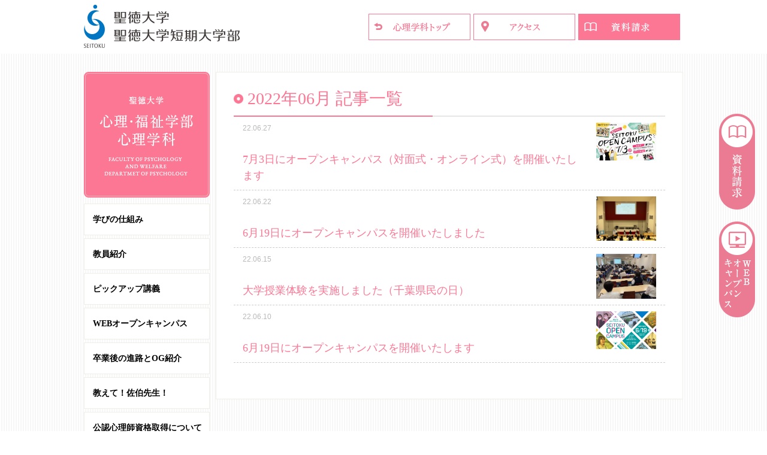

--- FILE ---
content_type: text/html; charset=UTF-8
request_url: https://faculty.seitoku.ac.jp/psychology/2022/06/
body_size: 10390
content:
<!doctype html>
<html lang="ja">
<head prefix="og: http://ogp.me/ns# fb: http://ogp.me/ns/fb# article: http://ogp.me/ns/article#">
	<meta charset="utf-8">
	<meta http-equiv="X-UA-Compatible" content="IE=edge">
	<meta name="viewport" content="width=divice-width,initial-scale=1.0">
	<meta name="format-detection" content="telephone=no">
	
	<title>6月 │ 2022 │ 心理・福祉学部　心理学科 │ 聖徳大学 聖徳大学短期大学部</title>
	<meta name="description" content="聖徳大学の心理・福祉学部心理学科サイト">
	<meta name="keywords" content="">
	
	<meta property="og:title" content="6月 │ 2022 │ 心理・福祉学部　心理学科 │ 聖徳大学 聖徳大学短期大学部">
	<meta property="og:type" content="website">
	<meta property="og:description" content="聖徳大学の心理・福祉学部心理学科サイト">
		<meta property="og:url" content="https://faculty.seitoku.ac.jp/psychology/2022/06/27/7%e6%9c%883%e6%97%a5%e3%81%ab%e3%82%aa%e3%83%bc%e3%83%97%e3%83%b3%e3%82%ad%e3%83%a3%e3%83%b3%e3%83%91%e3%82%b9%ef%bc%88%e5%af%be%e9%9d%a2%e5%bc%8f%e3%83%bb%e3%82%aa%e3%83%b3%e3%83%a9%e3%82%a4%e3%83%b3/">
		<meta property="og:site_name" content="心理・福祉学部　心理学科 │ 聖徳大学">
	<meta property="og:image" content="https://faculty.seitoku.ac.jp/psychology/wp-content/themes/faculty-pink/cmn/img/psychology/ogp.png?1768885174">
	
	<!--[if lt IE 9]>
	<script src="https://faculty.seitoku.ac.jp/psychology/wp-content/themes/faculty-pink/cmn/js/html5shiv.js"></script>
	<![endif]-->
	
	<!--cmn-->
	<link rel="stylesheet" href="https://faculty.seitoku.ac.jp/psychology/wp-content/themes/faculty-pink/cmn/css/cmn.css?1768885174">
	<script type="text/javascript" src="//code.jquery.com/jquery-1.12.3.min.js"></script>
	<script src="https://faculty.seitoku.ac.jp/psychology/wp-content/themes/faculty-pink/cmn/js/cmn.js?1768885174"></script>
	<script src="https://kit.fontawesome.com/4af9484eab.js" crossorigin="anonymous"></script>
	<!--//cmn-->
	
	<!--original-->
		
													<!--//original-->
	
<!-- Global site tag (gtag.js) - AdWords: 850882688 -->
<script async src="https://www.googletagmanager.com/gtag/js?id=AW-850882688"></script>
<script>
  window.dataLayer = window.dataLayer || [];
  function gtag(){dataLayer.push(arguments);}
  gtag('js', new Date());

  gtag('config', 'AW-850882688');
</script>

<!-- Global site tag (gtag.js) - Google Ads: 435753701 -->
<script async src="https://www.googletagmanager.com/gtag/js?id=AW-435753701"></script>
<script>
  window.dataLayer = window.dataLayer || [];
  function gtag(){dataLayer.push(arguments);}
  gtag('js', new Date());

  gtag('config', 'AW-435753701');
</script>

<!-- Google Tag Manager -->
<script>(function(w,d,s,l,i){w[l]=w[l]||[];w[l].push({'gtm.start':
new Date().getTime(),event:'gtm.js'});var f=d.getElementsByTagName(s)[0],
j=d.createElement(s),dl=l!='dataLayer'?'&l='+l:'';j.async=true;j.src=
'https://www.googletagmanager.com/gtm.js?id='+i+dl;f.parentNode.insertBefore(j,f);
})(window,document,'script','dataLayer','GTM-PVHZH5T');</script>
<!-- End Google Tag Manager -->

<!-- Google Tag Manager -->
<script>(function(w,d,s,l,i){w[l]=w[l]||[];w[l].push({'gtm.start':
new Date().getTime(),event:'gtm.js'});var f=d.getElementsByTagName(s)[0],
j=d.createElement(s),dl=l!='dataLayer'?'&l='+l:'';j.async=true;j.src=
'https://www.googletagmanager.com/gtm.js?id='+i+dl;f.parentNode.insertBefore(j,f);
})(window,document,'script','dataLayer','GTM-P8J9NMC');</script>
<!-- End Google Tag Manager -->

<!-- Google tag (gtag.js) -->
<script async src="https://www.googletagmanager.com/gtag/js?id=G-YTTD1M5R62"></script>
<script>
  window.dataLayer = window.dataLayer || [];
  function gtag(){dataLayer.push(arguments);}
  gtag('js', new Date());

  gtag('config', 'G-YTTD1M5R62');
</script>

<!-- Event snippet for 資料請求 conversion page -->
<script>
  gtag('event', 'conversion', {'send_to': 'AW-435753701/LnMPCMyR5fMBEOWl5M8B'});
</script>  <script language="javascript">
    (function () {
      var _lgy     = document.createElement('script');
      var _lgy_adv = 8417;
      window._lgy_advs = window._lgy_advs || {};
      window._lgy_advs[_lgy_adv] = false;
      window._lgy_options = window._lgy_options || {};
      window._lgy_options[_lgy_adv] = {};
      _lgy.async = true;
      _lgy.src = 'https://dsp.logly.co.jp/seg.js';
      var _lgy0 = document.getElementsByTagName('script')[0];
      _lgy0.parentNode.insertBefore(_lgy, _lgy0);
    })();
  </script><!-- Facebook Pixel Code -->
<script>
!function(f,b,e,v,n,t,s)
{if(f.fbq)return;n=f.fbq=function(){n.callMethod?
n.callMethod.apply(n,arguments):n.queue.push(arguments)};
if(!f._fbq)f._fbq=n;n.push=n;n.loaded=!0;n.version='2.0';
n.queue=[];t=b.createElement(e);t.async=!0;
t.src=v;s=b.getElementsByTagName(e)[0];
s.parentNode.insertBefore(t,s)}(window, document,'script',
'https://connect.facebook.net/en_US/fbevents.js');
fbq('init', '255801632583676');
fbq('track', 'PageView');
</script>
<noscript><img height="1" width="1" style="display:none"
src="https://www.facebook.com/tr?id=255801632583676&ev=PageView&noscript=1"
/></noscript>
<!-- End Facebook Pixel Code --><script>
  fbq('track', 'Lead');
</script>	
	<!--wp_head();-->
	<meta name='robots' content='max-image-preview:large' />
	<style>img:is([sizes="auto" i], [sizes^="auto," i]) { contain-intrinsic-size: 3000px 1500px }</style>
	<script type="text/javascript">
/* <![CDATA[ */
window._wpemojiSettings = {"baseUrl":"https:\/\/s.w.org\/images\/core\/emoji\/16.0.1\/72x72\/","ext":".png","svgUrl":"https:\/\/s.w.org\/images\/core\/emoji\/16.0.1\/svg\/","svgExt":".svg","source":{"concatemoji":"https:\/\/faculty.seitoku.ac.jp\/psychology\/wp-includes\/js\/wp-emoji-release.min.js?ver=6.8.2"}};
/*! This file is auto-generated */
!function(s,n){var o,i,e;function c(e){try{var t={supportTests:e,timestamp:(new Date).valueOf()};sessionStorage.setItem(o,JSON.stringify(t))}catch(e){}}function p(e,t,n){e.clearRect(0,0,e.canvas.width,e.canvas.height),e.fillText(t,0,0);var t=new Uint32Array(e.getImageData(0,0,e.canvas.width,e.canvas.height).data),a=(e.clearRect(0,0,e.canvas.width,e.canvas.height),e.fillText(n,0,0),new Uint32Array(e.getImageData(0,0,e.canvas.width,e.canvas.height).data));return t.every(function(e,t){return e===a[t]})}function u(e,t){e.clearRect(0,0,e.canvas.width,e.canvas.height),e.fillText(t,0,0);for(var n=e.getImageData(16,16,1,1),a=0;a<n.data.length;a++)if(0!==n.data[a])return!1;return!0}function f(e,t,n,a){switch(t){case"flag":return n(e,"\ud83c\udff3\ufe0f\u200d\u26a7\ufe0f","\ud83c\udff3\ufe0f\u200b\u26a7\ufe0f")?!1:!n(e,"\ud83c\udde8\ud83c\uddf6","\ud83c\udde8\u200b\ud83c\uddf6")&&!n(e,"\ud83c\udff4\udb40\udc67\udb40\udc62\udb40\udc65\udb40\udc6e\udb40\udc67\udb40\udc7f","\ud83c\udff4\u200b\udb40\udc67\u200b\udb40\udc62\u200b\udb40\udc65\u200b\udb40\udc6e\u200b\udb40\udc67\u200b\udb40\udc7f");case"emoji":return!a(e,"\ud83e\udedf")}return!1}function g(e,t,n,a){var r="undefined"!=typeof WorkerGlobalScope&&self instanceof WorkerGlobalScope?new OffscreenCanvas(300,150):s.createElement("canvas"),o=r.getContext("2d",{willReadFrequently:!0}),i=(o.textBaseline="top",o.font="600 32px Arial",{});return e.forEach(function(e){i[e]=t(o,e,n,a)}),i}function t(e){var t=s.createElement("script");t.src=e,t.defer=!0,s.head.appendChild(t)}"undefined"!=typeof Promise&&(o="wpEmojiSettingsSupports",i=["flag","emoji"],n.supports={everything:!0,everythingExceptFlag:!0},e=new Promise(function(e){s.addEventListener("DOMContentLoaded",e,{once:!0})}),new Promise(function(t){var n=function(){try{var e=JSON.parse(sessionStorage.getItem(o));if("object"==typeof e&&"number"==typeof e.timestamp&&(new Date).valueOf()<e.timestamp+604800&&"object"==typeof e.supportTests)return e.supportTests}catch(e){}return null}();if(!n){if("undefined"!=typeof Worker&&"undefined"!=typeof OffscreenCanvas&&"undefined"!=typeof URL&&URL.createObjectURL&&"undefined"!=typeof Blob)try{var e="postMessage("+g.toString()+"("+[JSON.stringify(i),f.toString(),p.toString(),u.toString()].join(",")+"));",a=new Blob([e],{type:"text/javascript"}),r=new Worker(URL.createObjectURL(a),{name:"wpTestEmojiSupports"});return void(r.onmessage=function(e){c(n=e.data),r.terminate(),t(n)})}catch(e){}c(n=g(i,f,p,u))}t(n)}).then(function(e){for(var t in e)n.supports[t]=e[t],n.supports.everything=n.supports.everything&&n.supports[t],"flag"!==t&&(n.supports.everythingExceptFlag=n.supports.everythingExceptFlag&&n.supports[t]);n.supports.everythingExceptFlag=n.supports.everythingExceptFlag&&!n.supports.flag,n.DOMReady=!1,n.readyCallback=function(){n.DOMReady=!0}}).then(function(){return e}).then(function(){var e;n.supports.everything||(n.readyCallback(),(e=n.source||{}).concatemoji?t(e.concatemoji):e.wpemoji&&e.twemoji&&(t(e.twemoji),t(e.wpemoji)))}))}((window,document),window._wpemojiSettings);
/* ]]> */
</script>
<style id='wp-emoji-styles-inline-css' type='text/css'>

	img.wp-smiley, img.emoji {
		display: inline !important;
		border: none !important;
		box-shadow: none !important;
		height: 1em !important;
		width: 1em !important;
		margin: 0 0.07em !important;
		vertical-align: -0.1em !important;
		background: none !important;
		padding: 0 !important;
	}
</style>
<link rel='stylesheet' id='wp-block-library-css' href='https://faculty.seitoku.ac.jp/psychology/wp-includes/css/dist/block-library/style.min.css?ver=6.8.2' type='text/css' media='all' />
<style id='classic-theme-styles-inline-css' type='text/css'>
/*! This file is auto-generated */
.wp-block-button__link{color:#fff;background-color:#32373c;border-radius:9999px;box-shadow:none;text-decoration:none;padding:calc(.667em + 2px) calc(1.333em + 2px);font-size:1.125em}.wp-block-file__button{background:#32373c;color:#fff;text-decoration:none}
</style>
<style id='global-styles-inline-css' type='text/css'>
:root{--wp--preset--aspect-ratio--square: 1;--wp--preset--aspect-ratio--4-3: 4/3;--wp--preset--aspect-ratio--3-4: 3/4;--wp--preset--aspect-ratio--3-2: 3/2;--wp--preset--aspect-ratio--2-3: 2/3;--wp--preset--aspect-ratio--16-9: 16/9;--wp--preset--aspect-ratio--9-16: 9/16;--wp--preset--color--black: #000000;--wp--preset--color--cyan-bluish-gray: #abb8c3;--wp--preset--color--white: #ffffff;--wp--preset--color--pale-pink: #f78da7;--wp--preset--color--vivid-red: #cf2e2e;--wp--preset--color--luminous-vivid-orange: #ff6900;--wp--preset--color--luminous-vivid-amber: #fcb900;--wp--preset--color--light-green-cyan: #7bdcb5;--wp--preset--color--vivid-green-cyan: #00d084;--wp--preset--color--pale-cyan-blue: #8ed1fc;--wp--preset--color--vivid-cyan-blue: #0693e3;--wp--preset--color--vivid-purple: #9b51e0;--wp--preset--gradient--vivid-cyan-blue-to-vivid-purple: linear-gradient(135deg,rgba(6,147,227,1) 0%,rgb(155,81,224) 100%);--wp--preset--gradient--light-green-cyan-to-vivid-green-cyan: linear-gradient(135deg,rgb(122,220,180) 0%,rgb(0,208,130) 100%);--wp--preset--gradient--luminous-vivid-amber-to-luminous-vivid-orange: linear-gradient(135deg,rgba(252,185,0,1) 0%,rgba(255,105,0,1) 100%);--wp--preset--gradient--luminous-vivid-orange-to-vivid-red: linear-gradient(135deg,rgba(255,105,0,1) 0%,rgb(207,46,46) 100%);--wp--preset--gradient--very-light-gray-to-cyan-bluish-gray: linear-gradient(135deg,rgb(238,238,238) 0%,rgb(169,184,195) 100%);--wp--preset--gradient--cool-to-warm-spectrum: linear-gradient(135deg,rgb(74,234,220) 0%,rgb(151,120,209) 20%,rgb(207,42,186) 40%,rgb(238,44,130) 60%,rgb(251,105,98) 80%,rgb(254,248,76) 100%);--wp--preset--gradient--blush-light-purple: linear-gradient(135deg,rgb(255,206,236) 0%,rgb(152,150,240) 100%);--wp--preset--gradient--blush-bordeaux: linear-gradient(135deg,rgb(254,205,165) 0%,rgb(254,45,45) 50%,rgb(107,0,62) 100%);--wp--preset--gradient--luminous-dusk: linear-gradient(135deg,rgb(255,203,112) 0%,rgb(199,81,192) 50%,rgb(65,88,208) 100%);--wp--preset--gradient--pale-ocean: linear-gradient(135deg,rgb(255,245,203) 0%,rgb(182,227,212) 50%,rgb(51,167,181) 100%);--wp--preset--gradient--electric-grass: linear-gradient(135deg,rgb(202,248,128) 0%,rgb(113,206,126) 100%);--wp--preset--gradient--midnight: linear-gradient(135deg,rgb(2,3,129) 0%,rgb(40,116,252) 100%);--wp--preset--font-size--small: 13px;--wp--preset--font-size--medium: 20px;--wp--preset--font-size--large: 36px;--wp--preset--font-size--x-large: 42px;--wp--preset--spacing--20: 0.44rem;--wp--preset--spacing--30: 0.67rem;--wp--preset--spacing--40: 1rem;--wp--preset--spacing--50: 1.5rem;--wp--preset--spacing--60: 2.25rem;--wp--preset--spacing--70: 3.38rem;--wp--preset--spacing--80: 5.06rem;--wp--preset--shadow--natural: 6px 6px 9px rgba(0, 0, 0, 0.2);--wp--preset--shadow--deep: 12px 12px 50px rgba(0, 0, 0, 0.4);--wp--preset--shadow--sharp: 6px 6px 0px rgba(0, 0, 0, 0.2);--wp--preset--shadow--outlined: 6px 6px 0px -3px rgba(255, 255, 255, 1), 6px 6px rgba(0, 0, 0, 1);--wp--preset--shadow--crisp: 6px 6px 0px rgba(0, 0, 0, 1);}:where(.is-layout-flex){gap: 0.5em;}:where(.is-layout-grid){gap: 0.5em;}body .is-layout-flex{display: flex;}.is-layout-flex{flex-wrap: wrap;align-items: center;}.is-layout-flex > :is(*, div){margin: 0;}body .is-layout-grid{display: grid;}.is-layout-grid > :is(*, div){margin: 0;}:where(.wp-block-columns.is-layout-flex){gap: 2em;}:where(.wp-block-columns.is-layout-grid){gap: 2em;}:where(.wp-block-post-template.is-layout-flex){gap: 1.25em;}:where(.wp-block-post-template.is-layout-grid){gap: 1.25em;}.has-black-color{color: var(--wp--preset--color--black) !important;}.has-cyan-bluish-gray-color{color: var(--wp--preset--color--cyan-bluish-gray) !important;}.has-white-color{color: var(--wp--preset--color--white) !important;}.has-pale-pink-color{color: var(--wp--preset--color--pale-pink) !important;}.has-vivid-red-color{color: var(--wp--preset--color--vivid-red) !important;}.has-luminous-vivid-orange-color{color: var(--wp--preset--color--luminous-vivid-orange) !important;}.has-luminous-vivid-amber-color{color: var(--wp--preset--color--luminous-vivid-amber) !important;}.has-light-green-cyan-color{color: var(--wp--preset--color--light-green-cyan) !important;}.has-vivid-green-cyan-color{color: var(--wp--preset--color--vivid-green-cyan) !important;}.has-pale-cyan-blue-color{color: var(--wp--preset--color--pale-cyan-blue) !important;}.has-vivid-cyan-blue-color{color: var(--wp--preset--color--vivid-cyan-blue) !important;}.has-vivid-purple-color{color: var(--wp--preset--color--vivid-purple) !important;}.has-black-background-color{background-color: var(--wp--preset--color--black) !important;}.has-cyan-bluish-gray-background-color{background-color: var(--wp--preset--color--cyan-bluish-gray) !important;}.has-white-background-color{background-color: var(--wp--preset--color--white) !important;}.has-pale-pink-background-color{background-color: var(--wp--preset--color--pale-pink) !important;}.has-vivid-red-background-color{background-color: var(--wp--preset--color--vivid-red) !important;}.has-luminous-vivid-orange-background-color{background-color: var(--wp--preset--color--luminous-vivid-orange) !important;}.has-luminous-vivid-amber-background-color{background-color: var(--wp--preset--color--luminous-vivid-amber) !important;}.has-light-green-cyan-background-color{background-color: var(--wp--preset--color--light-green-cyan) !important;}.has-vivid-green-cyan-background-color{background-color: var(--wp--preset--color--vivid-green-cyan) !important;}.has-pale-cyan-blue-background-color{background-color: var(--wp--preset--color--pale-cyan-blue) !important;}.has-vivid-cyan-blue-background-color{background-color: var(--wp--preset--color--vivid-cyan-blue) !important;}.has-vivid-purple-background-color{background-color: var(--wp--preset--color--vivid-purple) !important;}.has-black-border-color{border-color: var(--wp--preset--color--black) !important;}.has-cyan-bluish-gray-border-color{border-color: var(--wp--preset--color--cyan-bluish-gray) !important;}.has-white-border-color{border-color: var(--wp--preset--color--white) !important;}.has-pale-pink-border-color{border-color: var(--wp--preset--color--pale-pink) !important;}.has-vivid-red-border-color{border-color: var(--wp--preset--color--vivid-red) !important;}.has-luminous-vivid-orange-border-color{border-color: var(--wp--preset--color--luminous-vivid-orange) !important;}.has-luminous-vivid-amber-border-color{border-color: var(--wp--preset--color--luminous-vivid-amber) !important;}.has-light-green-cyan-border-color{border-color: var(--wp--preset--color--light-green-cyan) !important;}.has-vivid-green-cyan-border-color{border-color: var(--wp--preset--color--vivid-green-cyan) !important;}.has-pale-cyan-blue-border-color{border-color: var(--wp--preset--color--pale-cyan-blue) !important;}.has-vivid-cyan-blue-border-color{border-color: var(--wp--preset--color--vivid-cyan-blue) !important;}.has-vivid-purple-border-color{border-color: var(--wp--preset--color--vivid-purple) !important;}.has-vivid-cyan-blue-to-vivid-purple-gradient-background{background: var(--wp--preset--gradient--vivid-cyan-blue-to-vivid-purple) !important;}.has-light-green-cyan-to-vivid-green-cyan-gradient-background{background: var(--wp--preset--gradient--light-green-cyan-to-vivid-green-cyan) !important;}.has-luminous-vivid-amber-to-luminous-vivid-orange-gradient-background{background: var(--wp--preset--gradient--luminous-vivid-amber-to-luminous-vivid-orange) !important;}.has-luminous-vivid-orange-to-vivid-red-gradient-background{background: var(--wp--preset--gradient--luminous-vivid-orange-to-vivid-red) !important;}.has-very-light-gray-to-cyan-bluish-gray-gradient-background{background: var(--wp--preset--gradient--very-light-gray-to-cyan-bluish-gray) !important;}.has-cool-to-warm-spectrum-gradient-background{background: var(--wp--preset--gradient--cool-to-warm-spectrum) !important;}.has-blush-light-purple-gradient-background{background: var(--wp--preset--gradient--blush-light-purple) !important;}.has-blush-bordeaux-gradient-background{background: var(--wp--preset--gradient--blush-bordeaux) !important;}.has-luminous-dusk-gradient-background{background: var(--wp--preset--gradient--luminous-dusk) !important;}.has-pale-ocean-gradient-background{background: var(--wp--preset--gradient--pale-ocean) !important;}.has-electric-grass-gradient-background{background: var(--wp--preset--gradient--electric-grass) !important;}.has-midnight-gradient-background{background: var(--wp--preset--gradient--midnight) !important;}.has-small-font-size{font-size: var(--wp--preset--font-size--small) !important;}.has-medium-font-size{font-size: var(--wp--preset--font-size--medium) !important;}.has-large-font-size{font-size: var(--wp--preset--font-size--large) !important;}.has-x-large-font-size{font-size: var(--wp--preset--font-size--x-large) !important;}
:where(.wp-block-post-template.is-layout-flex){gap: 1.25em;}:where(.wp-block-post-template.is-layout-grid){gap: 1.25em;}
:where(.wp-block-columns.is-layout-flex){gap: 2em;}:where(.wp-block-columns.is-layout-grid){gap: 2em;}
:root :where(.wp-block-pullquote){font-size: 1.5em;line-height: 1.6;}
</style>
<link rel='stylesheet' id='parent-style-css' href='https://faculty.seitoku.ac.jp/psychology/wp-content/themes/faculty-pink/style.css?ver=6.8.2' type='text/css' media='all' />
<link rel="https://api.w.org/" href="https://faculty.seitoku.ac.jp/psychology/wp-json/" /><link rel="EditURI" type="application/rsd+xml" title="RSD" href="https://faculty.seitoku.ac.jp/psychology/xmlrpc.php?rsd" />
<meta name="generator" content="WordPress 6.8.2" />
	<!--//wp_head();-->
	
</head>
<body data-directory="psychology" data-page="7%e6%9c%883%e6%97%a5%e3%81%ab%e3%82%aa%e3%83%bc%e3%83%97%e3%83%b3%e3%82%ad%e3%83%a3%e3%83%b3%e3%83%91%e3%82%b9%ef%bc%88%e5%af%be%e9%9d%a2%e5%bc%8f%e3%83%bb%e3%82%aa%e3%83%b3%e3%83%a9%e3%82%a4%e3%83%b3" 	>
<!-- Google Tag Manager (noscript) -->
<noscript><iframe src="https://www.googletagmanager.com/ns.html?id=GTM-P8J9NMC"
height="0" width="0" style="display:none;visibility:hidden"></iframe></noscript>
<!-- End Google Tag Manager (noscript) -->

<!-- Google Tag Manager (noscript) -->
<noscript><iframe src="https://www.googletagmanager.com/ns.html?id=GTM-PVHZH5T"
height="0" width="0" style="display:none;visibility:hidden"></iframe></noscript>
<!-- End Google Tag Manager (noscript) -->

	<div id="wrapper">
				<!-- ====================== header ====================== -->
		<header>
			<div id="head">
			
				<div id="hdLogo"><a href="http://www.seitoku.jp/univ/" target="_blank"><img src="https://faculty.seitoku.ac.jp/psychology/wp-content/themes/faculty-pink/cmn/img/logo.gif" alt="聖徳大学 聖徳大学短期大学部"></a></div>
				
				<div id="navBtn" class="navClose deviceSp"></div>
				<div id="spNavArea" class="deviceSp">
					<nav class="navSp">
						<ul><li><a href="https://faculty.seitoku.ac.jp/psychology/course/">学びの仕組み</a></li>
<li><a href="https://faculty.seitoku.ac.jp/psychology/teacher/">教員紹介</a></li>
<li><a href="https://faculty.seitoku.ac.jp/psychology/students-voice/">ピックアップ講義</a></li>
<li><a href="https://faculty.seitoku.ac.jp/psychology/web_open_campus/">WEBオープンキャンパス</a></li>
<li><a href="https://faculty.seitoku.ac.jp/psychology/future/">卒業後の進路とOG紹介</a></li>
<li><a href="https://faculty.seitoku.ac.jp/psychology/sensei/">教えて！佐伯先生！</a></li>
<li><a target="_blank" href="https://faculty.seitoku.ac.jp/psychology/qualification/">公認心理師資格取得について</a></li>
</ul>						<div id="navCloseBtn"><img src="https://faculty.seitoku.ac.jp/psychology/wp-content/themes/faculty-pink/cmn/img/nav_close_sp.gif" alt="閉じる"></div>
					</nav>
				</div>
				<div id="hdBtns">
					<ul><!--
						--><li><a href="/psychology/"><img src="https://faculty.seitoku.ac.jp/psychology/wp-content/themes/faculty-pink/cmn/img/psychology/btn_dir_top.gif?1768885174" alt="心理・福祉学部　心理学科 │ 聖徳大学トップ" class="devicePc"><img src="https://faculty.seitoku.ac.jp/psychology/wp-content/themes/faculty-pink/cmn/img/psychology/btn_dir_top_sp.gif?1768885174" alt="心理・福祉学部　心理学科 │ 聖徳大学トップ" class="deviceSp"></a></li><!--
												--><li><a href="http://www.seitoku.jp/univ/access.shtml" target="_blank"><img src="https://faculty.seitoku.ac.jp/psychology/wp-content/themes/faculty-pink/cmn/img/btn_access.gif" alt="アクセス" class="devicePc"><img src="https://faculty.seitoku.ac.jp/psychology/wp-content/themes/faculty-pink/cmn/img/btn_access_sp.gif" alt="アクセス" class="deviceSp"></a></li><!--
												--><li><a href="/psychology/shiryo_r/" target="_blank"><img src="https://faculty.seitoku.ac.jp/psychology/wp-content/themes/faculty-pink/cmn/img/btn_shiryo.gif" alt="資料請求" class="devicePc"><img src="https://faculty.seitoku.ac.jp/psychology/wp-content/themes/faculty-pink/cmn/img/btn_shiryo_sp.gif" alt="資料請求" class="deviceSp"></a></li><!--
					--></ul>
				</div>
			</div>
		</header>
		<!-- ===================== //header ===================== -->
				
		<!-- ====================== mainTtl sp ====================== -->
		<div class="deviceSp">
			<h1 class="mainTtl"><a href="https://faculty.seitoku.ac.jp/psychology"><img src="https://faculty.seitoku.ac.jp/psychology/wp-content/themes/faculty-pink/cmn/img/psychology/ttl_faculty_of_sp.png?1768885174" alt="心理・福祉学部　心理学科 │ 聖徳大学"></a></h1>
		</div>
		<!-- ===================== // mainTtl sp ===================== -->
	
		<!-- ====================== contentArea ====================== -->
		<div id="contentArea">
		
			<!-- ====================== navArea ====================== -->
			<div class="side navArea devicePc">
				<section>
					<h1 class="sideMainTtl"><a href="https://faculty.seitoku.ac.jp/psychology"><img src="https://faculty.seitoku.ac.jp/psychology/wp-content/themes/faculty-pink/cmn/img/psychology/ttl_faculty_of_pc.png?1768885174" alt="心理・福祉学部　心理学科 │ 聖徳大学"></a></h1>
				</section>
				<section>
					<nav class="sideNav">
						<ul><li><a href="https://faculty.seitoku.ac.jp/psychology/course/">学びの仕組み</a></li>
<li><a href="https://faculty.seitoku.ac.jp/psychology/teacher/">教員紹介</a></li>
<li><a href="https://faculty.seitoku.ac.jp/psychology/students-voice/">ピックアップ講義</a></li>
<li><a href="https://faculty.seitoku.ac.jp/psychology/web_open_campus/">WEBオープンキャンパス</a></li>
<li><a href="https://faculty.seitoku.ac.jp/psychology/future/">卒業後の進路とOG紹介</a></li>
<li><a href="https://faculty.seitoku.ac.jp/psychology/sensei/">教えて！佐伯先生！</a></li>
<li><a target="_blank" href="https://faculty.seitoku.ac.jp/psychology/qualification/">公認心理師資格取得について</a></li>
</ul>					</nav>
				</section>
				<section class="listArea">
					<div class="listTtlArea">
						<h2 class="listTtl">最新記事</h2>
						<p class="linkArchive"><a href="/psychology/archive/">一覧</a></p>
					</div>
					<ul class="articleLists">
																								
												<li>
							<p class="day">26.01.16</p>
							<p><a href="https://faculty.seitoku.ac.jp/psychology/2026/01/16/news-191/">2025年学部系統別実就職率ランキング（心理系）で聖徳大学心理学科が1位となりました</a></p>
						</li>
												<li>
							<p class="day">26.01.13</p>
							<p><a href="https://faculty.seitoku.ac.jp/psychology/2026/01/13/news-148/">心理学科後期型受験(共通テスト利用・一般入試）で利用できる特待制度</a></p>
						</li>
												<li>
							<p class="day">25.12.23</p>
							<p><a href="https://faculty.seitoku.ac.jp/psychology/2025/12/23/news-190/">心理学科「福祉心理学」と社会福祉学科「高齢者福祉論」のフィールドリンケージ</a></p>
						</li>
												<li>
							<p class="day">25.12.09</p>
							<p><a href="https://faculty.seitoku.ac.jp/psychology/2025/12/09/news-189/">フィールド学習にて認知症サポーター養成講座を実施しました</a></p>
						</li>
												<li>
							<p class="day">25.11.19</p>
							<p><a href="https://faculty.seitoku.ac.jp/psychology/2025/11/19/info-24/">心理学科卒業論文紹介⑦-田中ゼミ-</a></p>
						</li>
											</ul>
				</section>
				
				<section class="listArea">
					<div class="listTtlArea">
						<h2 class="listTtl">月別アーカイブ</h2>
						<p class="linkArchive"><a href="/psychology/archive/">一覧</a></p>
					</div>
					<ul class="articleLists">
											<li>
							<p>2026年</p>
						</li>
												<li class="month">
							<p><a href="https://faculty.seitoku.ac.jp/psychology/2026/01">
								1月 記事一覧
							</a></p>
						</li>
										 						<li>
							<p>2025年</p>
						</li>
												<li class="month">
							<p><a href="https://faculty.seitoku.ac.jp/psychology/2025/12">
								12月 記事一覧
							</a></p>
						</li>
											<li class="month">
							<p><a href="https://faculty.seitoku.ac.jp/psychology/2025/11">
								11月 記事一覧
							</a></p>
						</li>
											<li class="month">
							<p><a href="https://faculty.seitoku.ac.jp/psychology/2025/10">
								10月 記事一覧
							</a></p>
						</li>
											<li class="month">
							<p><a href="https://faculty.seitoku.ac.jp/psychology/2025/09">
								9月 記事一覧
							</a></p>
						</li>
											<li class="month">
							<p><a href="https://faculty.seitoku.ac.jp/psychology/2025/08">
								8月 記事一覧
							</a></p>
						</li>
											<li class="month">
							<p><a href="https://faculty.seitoku.ac.jp/psychology/2025/07">
								7月 記事一覧
							</a></p>
						</li>
											<li class="month">
							<p><a href="https://faculty.seitoku.ac.jp/psychology/2025/06">
								6月 記事一覧
							</a></p>
						</li>
											<li class="month">
							<p><a href="https://faculty.seitoku.ac.jp/psychology/2025/05">
								5月 記事一覧
							</a></p>
						</li>
											<li class="month">
							<p><a href="https://faculty.seitoku.ac.jp/psychology/2025/04">
								4月 記事一覧
							</a></p>
						</li>
											<li class="month">
							<p><a href="https://faculty.seitoku.ac.jp/psychology/2025/03">
								3月 記事一覧
							</a></p>
						</li>
											<li class="month">
							<p><a href="https://faculty.seitoku.ac.jp/psychology/2025/02">
								2月 記事一覧
							</a></p>
						</li>
											<li class="month">
							<p><a href="https://faculty.seitoku.ac.jp/psychology/2025/01">
								1月 記事一覧
							</a></p>
						</li>
										 						<li>
							<p>2024年</p>
						</li>
												<li class="month">
							<p><a href="https://faculty.seitoku.ac.jp/psychology/2024/12">
								12月 記事一覧
							</a></p>
						</li>
											<li class="month">
							<p><a href="https://faculty.seitoku.ac.jp/psychology/2024/11">
								11月 記事一覧
							</a></p>
						</li>
											<li class="month">
							<p><a href="https://faculty.seitoku.ac.jp/psychology/2024/10">
								10月 記事一覧
							</a></p>
						</li>
											<li class="month">
							<p><a href="https://faculty.seitoku.ac.jp/psychology/2024/09">
								9月 記事一覧
							</a></p>
						</li>
											<li class="month">
							<p><a href="https://faculty.seitoku.ac.jp/psychology/2024/08">
								8月 記事一覧
							</a></p>
						</li>
											<li class="month">
							<p><a href="https://faculty.seitoku.ac.jp/psychology/2024/07">
								7月 記事一覧
							</a></p>
						</li>
											<li class="month">
							<p><a href="https://faculty.seitoku.ac.jp/psychology/2024/06">
								6月 記事一覧
							</a></p>
						</li>
											<li class="month">
							<p><a href="https://faculty.seitoku.ac.jp/psychology/2024/05">
								5月 記事一覧
							</a></p>
						</li>
											<li class="month">
							<p><a href="https://faculty.seitoku.ac.jp/psychology/2024/04">
								4月 記事一覧
							</a></p>
						</li>
											<li class="month">
							<p><a href="https://faculty.seitoku.ac.jp/psychology/2024/03">
								3月 記事一覧
							</a></p>
						</li>
											<li class="month">
							<p><a href="https://faculty.seitoku.ac.jp/psychology/2024/02">
								2月 記事一覧
							</a></p>
						</li>
											<li class="month">
							<p><a href="https://faculty.seitoku.ac.jp/psychology/2024/01">
								1月 記事一覧
							</a></p>
						</li>
										 						<li>
							<p>2023年</p>
						</li>
												<li class="month">
							<p><a href="https://faculty.seitoku.ac.jp/psychology/2023/12">
								12月 記事一覧
							</a></p>
						</li>
											<li class="month">
							<p><a href="https://faculty.seitoku.ac.jp/psychology/2023/11">
								11月 記事一覧
							</a></p>
						</li>
											<li class="month">
							<p><a href="https://faculty.seitoku.ac.jp/psychology/2023/10">
								10月 記事一覧
							</a></p>
						</li>
											<li class="month">
							<p><a href="https://faculty.seitoku.ac.jp/psychology/2023/09">
								9月 記事一覧
							</a></p>
						</li>
											<li class="month">
							<p><a href="https://faculty.seitoku.ac.jp/psychology/2023/08">
								8月 記事一覧
							</a></p>
						</li>
											<li class="month">
							<p><a href="https://faculty.seitoku.ac.jp/psychology/2023/05">
								5月 記事一覧
							</a></p>
						</li>
											<li class="month">
							<p><a href="https://faculty.seitoku.ac.jp/psychology/2023/04">
								4月 記事一覧
							</a></p>
						</li>
											<li class="month">
							<p><a href="https://faculty.seitoku.ac.jp/psychology/2023/03">
								3月 記事一覧
							</a></p>
						</li>
											<li class="month">
							<p><a href="https://faculty.seitoku.ac.jp/psychology/2023/02">
								2月 記事一覧
							</a></p>
						</li>
											<li class="month">
							<p><a href="https://faculty.seitoku.ac.jp/psychology/2023/01">
								1月 記事一覧
							</a></p>
						</li>
										 						<li>
							<p>2022年</p>
						</li>
												<li class="month">
							<p><a href="https://faculty.seitoku.ac.jp/psychology/2022/12">
								12月 記事一覧
							</a></p>
						</li>
											<li class="month">
							<p><a href="https://faculty.seitoku.ac.jp/psychology/2022/11">
								11月 記事一覧
							</a></p>
						</li>
											<li class="month">
							<p><a href="https://faculty.seitoku.ac.jp/psychology/2022/10">
								10月 記事一覧
							</a></p>
						</li>
											<li class="month">
							<p><a href="https://faculty.seitoku.ac.jp/psychology/2022/09">
								9月 記事一覧
							</a></p>
						</li>
											<li class="month">
							<p><a href="https://faculty.seitoku.ac.jp/psychology/2022/08">
								8月 記事一覧
							</a></p>
						</li>
											<li class="month">
							<p><a href="https://faculty.seitoku.ac.jp/psychology/2022/07">
								7月 記事一覧
							</a></p>
						</li>
											<li class="month">
							<p><a href="https://faculty.seitoku.ac.jp/psychology/2022/06">
								6月 記事一覧
							</a></p>
						</li>
											<li class="month">
							<p><a href="https://faculty.seitoku.ac.jp/psychology/2022/04">
								4月 記事一覧
							</a></p>
						</li>
											<li class="month">
							<p><a href="https://faculty.seitoku.ac.jp/psychology/2022/03">
								3月 記事一覧
							</a></p>
						</li>
											<li class="month">
							<p><a href="https://faculty.seitoku.ac.jp/psychology/2022/02">
								2月 記事一覧
							</a></p>
						</li>
											<li class="month">
							<p><a href="https://faculty.seitoku.ac.jp/psychology/2022/01">
								1月 記事一覧
							</a></p>
						</li>
										 						<li>
							<p>2021年</p>
						</li>
												<li class="month">
							<p><a href="https://faculty.seitoku.ac.jp/psychology/2021/12">
								12月 記事一覧
							</a></p>
						</li>
											<li class="month">
							<p><a href="https://faculty.seitoku.ac.jp/psychology/2021/11">
								11月 記事一覧
							</a></p>
						</li>
											<li class="month">
							<p><a href="https://faculty.seitoku.ac.jp/psychology/2021/10">
								10月 記事一覧
							</a></p>
						</li>
											<li class="month">
							<p><a href="https://faculty.seitoku.ac.jp/psychology/2021/09">
								9月 記事一覧
							</a></p>
						</li>
											<li class="month">
							<p><a href="https://faculty.seitoku.ac.jp/psychology/2021/08">
								8月 記事一覧
							</a></p>
						</li>
											<li class="month">
							<p><a href="https://faculty.seitoku.ac.jp/psychology/2021/07">
								7月 記事一覧
							</a></p>
						</li>
											<li class="month">
							<p><a href="https://faculty.seitoku.ac.jp/psychology/2021/06">
								6月 記事一覧
							</a></p>
						</li>
											<li class="month">
							<p><a href="https://faculty.seitoku.ac.jp/psychology/2021/05">
								5月 記事一覧
							</a></p>
						</li>
											<li class="month">
							<p><a href="https://faculty.seitoku.ac.jp/psychology/2021/04">
								4月 記事一覧
							</a></p>
						</li>
											<li class="month">
							<p><a href="https://faculty.seitoku.ac.jp/psychology/2021/03">
								3月 記事一覧
							</a></p>
						</li>
											<li class="month">
							<p><a href="https://faculty.seitoku.ac.jp/psychology/2021/02">
								2月 記事一覧
							</a></p>
						</li>
											<li class="month">
							<p><a href="https://faculty.seitoku.ac.jp/psychology/2021/01">
								1月 記事一覧
							</a></p>
						</li>
										 						<li>
							<p>2020年</p>
						</li>
												<li class="month">
							<p><a href="https://faculty.seitoku.ac.jp/psychology/2020/12">
								12月 記事一覧
							</a></p>
						</li>
											<li class="month">
							<p><a href="https://faculty.seitoku.ac.jp/psychology/2020/11">
								11月 記事一覧
							</a></p>
						</li>
											<li class="month">
							<p><a href="https://faculty.seitoku.ac.jp/psychology/2020/10">
								10月 記事一覧
							</a></p>
						</li>
											<li class="month">
							<p><a href="https://faculty.seitoku.ac.jp/psychology/2020/09">
								9月 記事一覧
							</a></p>
						</li>
											<li class="month">
							<p><a href="https://faculty.seitoku.ac.jp/psychology/2020/08">
								8月 記事一覧
							</a></p>
						</li>
											<li class="month">
							<p><a href="https://faculty.seitoku.ac.jp/psychology/2020/07">
								7月 記事一覧
							</a></p>
						</li>
											<li class="month">
							<p><a href="https://faculty.seitoku.ac.jp/psychology/2020/06">
								6月 記事一覧
							</a></p>
						</li>
											<li class="month">
							<p><a href="https://faculty.seitoku.ac.jp/psychology/2020/05">
								5月 記事一覧
							</a></p>
						</li>
											<li class="month">
							<p><a href="https://faculty.seitoku.ac.jp/psychology/2020/04">
								4月 記事一覧
							</a></p>
						</li>
											<li class="month">
							<p><a href="https://faculty.seitoku.ac.jp/psychology/2020/03">
								3月 記事一覧
							</a></p>
						</li>
											<li class="month">
							<p><a href="https://faculty.seitoku.ac.jp/psychology/2020/02">
								2月 記事一覧
							</a></p>
						</li>
											<li class="month">
							<p><a href="https://faculty.seitoku.ac.jp/psychology/2020/01">
								1月 記事一覧
							</a></p>
						</li>
										 						<li>
							<p>2019年</p>
						</li>
												<li class="month">
							<p><a href="https://faculty.seitoku.ac.jp/psychology/2019/12">
								12月 記事一覧
							</a></p>
						</li>
											<li class="month">
							<p><a href="https://faculty.seitoku.ac.jp/psychology/2019/11">
								11月 記事一覧
							</a></p>
						</li>
											<li class="month">
							<p><a href="https://faculty.seitoku.ac.jp/psychology/2019/10">
								10月 記事一覧
							</a></p>
						</li>
											<li class="month">
							<p><a href="https://faculty.seitoku.ac.jp/psychology/2019/09">
								9月 記事一覧
							</a></p>
						</li>
											<li class="month">
							<p><a href="https://faculty.seitoku.ac.jp/psychology/2019/08">
								8月 記事一覧
							</a></p>
						</li>
											<li class="month">
							<p><a href="https://faculty.seitoku.ac.jp/psychology/2019/07">
								7月 記事一覧
							</a></p>
						</li>
											<li class="month">
							<p><a href="https://faculty.seitoku.ac.jp/psychology/2019/06">
								6月 記事一覧
							</a></p>
						</li>
											<li class="month">
							<p><a href="https://faculty.seitoku.ac.jp/psychology/2019/05">
								5月 記事一覧
							</a></p>
						</li>
											<li class="month">
							<p><a href="https://faculty.seitoku.ac.jp/psychology/2019/04">
								4月 記事一覧
							</a></p>
						</li>
											<li class="month">
							<p><a href="https://faculty.seitoku.ac.jp/psychology/2019/03">
								3月 記事一覧
							</a></p>
						</li>
											<li class="month">
							<p><a href="https://faculty.seitoku.ac.jp/psychology/2019/02">
								2月 記事一覧
							</a></p>
						</li>
											<li class="month">
							<p><a href="https://faculty.seitoku.ac.jp/psychology/2019/01">
								1月 記事一覧
							</a></p>
						</li>
										 						<li>
							<p>2018年</p>
						</li>
												<li class="month">
							<p><a href="https://faculty.seitoku.ac.jp/psychology/2018/12">
								12月 記事一覧
							</a></p>
						</li>
											<li class="month">
							<p><a href="https://faculty.seitoku.ac.jp/psychology/2018/11">
								11月 記事一覧
							</a></p>
						</li>
											<li class="month">
							<p><a href="https://faculty.seitoku.ac.jp/psychology/2018/10">
								10月 記事一覧
							</a></p>
						</li>
											<li class="month">
							<p><a href="https://faculty.seitoku.ac.jp/psychology/2018/09">
								9月 記事一覧
							</a></p>
						</li>
											<li class="month">
							<p><a href="https://faculty.seitoku.ac.jp/psychology/2018/08">
								8月 記事一覧
							</a></p>
						</li>
											<li class="month">
							<p><a href="https://faculty.seitoku.ac.jp/psychology/2018/07">
								7月 記事一覧
							</a></p>
						</li>
											<li class="month">
							<p><a href="https://faculty.seitoku.ac.jp/psychology/2018/06">
								6月 記事一覧
							</a></p>
						</li>
											<li class="month">
							<p><a href="https://faculty.seitoku.ac.jp/psychology/2018/05">
								5月 記事一覧
							</a></p>
						</li>
											<li class="month">
							<p><a href="https://faculty.seitoku.ac.jp/psychology/2018/04">
								4月 記事一覧
							</a></p>
						</li>
											<li class="month">
							<p><a href="https://faculty.seitoku.ac.jp/psychology/2018/03">
								3月 記事一覧
							</a></p>
						</li>
											<li class="month">
							<p><a href="https://faculty.seitoku.ac.jp/psychology/2018/02">
								2月 記事一覧
							</a></p>
						</li>
											<li class="month">
							<p><a href="https://faculty.seitoku.ac.jp/psychology/2018/01">
								1月 記事一覧
							</a></p>
						</li>
										 						<li>
							<p>2017年</p>
						</li>
												<li class="month">
							<p><a href="https://faculty.seitoku.ac.jp/psychology/2017/12">
								12月 記事一覧
							</a></p>
						</li>
											<li class="month">
							<p><a href="https://faculty.seitoku.ac.jp/psychology/2017/11">
								11月 記事一覧
							</a></p>
						</li>
											<li class="month">
							<p><a href="https://faculty.seitoku.ac.jp/psychology/2017/10">
								10月 記事一覧
							</a></p>
						</li>
											<li class="month">
							<p><a href="https://faculty.seitoku.ac.jp/psychology/2017/09">
								9月 記事一覧
							</a></p>
						</li>
											<li class="month">
							<p><a href="https://faculty.seitoku.ac.jp/psychology/2017/08">
								8月 記事一覧
							</a></p>
						</li>
											<li class="month">
							<p><a href="https://faculty.seitoku.ac.jp/psychology/2017/07">
								7月 記事一覧
							</a></p>
						</li>
											<li class="month">
							<p><a href="https://faculty.seitoku.ac.jp/psychology/2017/06">
								6月 記事一覧
							</a></p>
						</li>
											<li class="month">
							<p><a href="https://faculty.seitoku.ac.jp/psychology/2017/05">
								5月 記事一覧
							</a></p>
						</li>
											<li class="month">
							<p><a href="https://faculty.seitoku.ac.jp/psychology/2017/04">
								4月 記事一覧
							</a></p>
						</li>
											<li class="month">
							<p><a href="https://faculty.seitoku.ac.jp/psychology/2017/03">
								3月 記事一覧
							</a></p>
						</li>
											<li class="month">
							<p><a href="https://faculty.seitoku.ac.jp/psychology/2017/02">
								2月 記事一覧
							</a></p>
						</li>
											<li class="month">
							<p><a href="https://faculty.seitoku.ac.jp/psychology/2017/01">
								1月 記事一覧
							</a></p>
						</li>
										 						<li>
							<p>2016年</p>
						</li>
												<li class="month">
							<p><a href="https://faculty.seitoku.ac.jp/psychology/2016/12">
								12月 記事一覧
							</a></p>
						</li>
											<li class="month">
							<p><a href="https://faculty.seitoku.ac.jp/psychology/2016/11">
								11月 記事一覧
							</a></p>
						</li>
											<li class="month">
							<p><a href="https://faculty.seitoku.ac.jp/psychology/2016/09">
								9月 記事一覧
							</a></p>
						</li>
										 						<li>
							<p>2015年</p>
						</li>
												<li class="month">
							<p><a href="https://faculty.seitoku.ac.jp/psychology/2015/12">
								12月 記事一覧
							</a></p>
						</li>
											<li class="month">
							<p><a href="https://faculty.seitoku.ac.jp/psychology/2015/03">
								3月 記事一覧
							</a></p>
						</li>
										</ul>
				</section>
				
			</div>
			<!-- ===================== //navArea ===================== -->		
			<!-- ====================== content ====================== -->
			<div id="content">
				
				<!--  section  -->
				<section>
					
					<div class="sectionInner noBtmStyle">
						<h2 class="ttlArchive"><span>2022年06月 記事一覧</span></h2>
						<ul class="archiveArea">
													<li>
								<div class="archiveItemTxt">
									<p class="archiveItemDay">22.06.27</p>
									<h2 class="ttlB"><a href="https://faculty.seitoku.ac.jp/psychology/2022/06/27/7%e6%9c%883%e6%97%a5%e3%81%ab%e3%82%aa%e3%83%bc%e3%83%97%e3%83%b3%e3%82%ad%e3%83%a3%e3%83%b3%e3%83%91%e3%82%b9%ef%bc%88%e5%af%be%e9%9d%a2%e5%bc%8f%e3%83%bb%e3%82%aa%e3%83%b3%e3%83%a9%e3%82%a4%e3%83%b3/">7月3日にオープンキャンパス（対面式・オンライン式）を開催いたします</a></h2>
								</div>
																<div class="archiveItemImg">
																	<img src="https://faculty.seitoku.ac.jp/psychology/wp-content/uploads/sites/6/2022/06/information_0703oc_760_480.jpeg" alt="7月3日にオープンキャンパス（対面式・オンライン式）を開催いたします">
								</div>
															</li>
													<li>
								<div class="archiveItemTxt">
									<p class="archiveItemDay">22.06.22</p>
									<h2 class="ttlB"><a href="https://faculty.seitoku.ac.jp/psychology/2022/06/22/news-158/">6月19日にオープンキャンパスを開催いたしました</a></h2>
								</div>
																<div class="archiveItemImg">
																	<img src="https://faculty.seitoku.ac.jp/psychology/wp-content/uploads/sites/6/2022/06/スクリーンショット-2022-06-22-17.25.07.png" alt="6月19日にオープンキャンパスを開催いたしました">
								</div>
															</li>
													<li>
								<div class="archiveItemTxt">
									<p class="archiveItemDay">22.06.15</p>
									<h2 class="ttlB"><a href="https://faculty.seitoku.ac.jp/psychology/2022/06/15/%e5%a4%a7%e5%ad%a6%e6%8e%88%e6%a5%ad%e4%bd%93%e9%a8%93%e3%82%92%e5%ae%9f%e6%96%bd%e3%81%97%e3%81%be%e3%81%97%e3%81%9f%ef%bc%88%e5%8d%83%e8%91%89%e7%9c%8c%e6%b0%91%e3%81%ae%e6%97%a5%ef%bc%89/">大学授業体験を実施しました（千葉県民の日）</a></h2>
								</div>
																<div class="archiveItemImg">
																	<img src="https://faculty.seitoku.ac.jp/psychology/wp-content/uploads/sites/6/2022/06/IMG_8206.jpg" alt="大学授業体験を実施しました（千葉県民の日）">
								</div>
															</li>
													<li>
								<div class="archiveItemTxt">
									<p class="archiveItemDay">22.06.10</p>
									<h2 class="ttlB"><a href="https://faculty.seitoku.ac.jp/psychology/2022/06/10/news-157/">6月19日にオープンキャンパスを開催いたします</a></h2>
								</div>
																<div class="archiveItemImg">
																	<img src="https://faculty.seitoku.ac.jp/psychology/wp-content/uploads/sites/6/2022/05/information_0619oc_760_480.jpg" alt="6月19日にオープンキャンパスを開催いたします">
								</div>
															</li>
												</ul>
					</div>
					
					<div class="pagerArea">
											</div>
				</section>
				<!-- //section -->
			</div>
			<!-- ===================== //content ===================== -->
			
		</div>
		<!-- ===================== //contentArea ===================== -->
		
		<!-- ====================== pankuzuList ====================== -->
		<div id="pankuzuList" class="devicePc">
			<ul><!--
				--><li><a href="http://www.seitoku.jp/univ/" target="_blank">聖徳大学・短期大学部</a></li><!--
								--><li><a href="https://faculty.seitoku.ac.jp/psychology/">心理・福祉学部　心理学科 │ 聖徳大学</a></li><!--
				--><li>6月19日にオープンキャンパスを開催いたします</li><!--
							--></ul>
		</div>
		<!-- ===================== //pankuzuList ===================== -->
	
		<!-- ====================== pageTopBtn ====================== -->
		<div id="pageTopBtn">
			<a href="#"><img src="https://faculty.seitoku.ac.jp/psychology/wp-content/themes/faculty-pink/cmn/img/btn_pagetop.png" alt="PAGE TOP"></a>
		</div>
		<!-- ===================== //pageTopBtn ===================== -->
	
		<!-- ====================== float-bnr ====================== -->
		<div id="float-bnr">
			<ul>
				<li><a href="/psychology/shiryo_r/" target="_blank"><img src="https://faculty.seitoku.ac.jp/psychology/wp-content/themes/faculty-pink/cmn/img/float_bnr_shiryo.png" alt="資料請求" class="devicePc"><img src="https://faculty.seitoku.ac.jp/psychology/wp-content/themes/faculty-pink/cmn/img/float_bnr_shiryo_sp.png" alt="資料請求" class="deviceSp"></a></li>
				<li><a href="https://ouen.seitoku.ac.jp/event/web_open_campus/" target="_blank"><img src="https://faculty.seitoku.ac.jp/psychology/wp-content/themes/faculty-pink/cmn/img/float_bnr_web_oc.png" alt="WEBオープンキャンパス" class="devicePc"><img src="https://faculty.seitoku.ac.jp/psychology/wp-content/themes/faculty-pink/cmn/img/float_bnr_web_oc_sp.png" alt="WEBオープンキャンパス" class="deviceSp"></a></li>
			</ul>
		</div>
		<!-- ===================== //float-bnr ===================== -->

		
		<!-- ====================== footer ====================== -->
		<footer>
			<div id="footerNav" class="devicePc">
				<ul>
					<li>
						<dl>
							<dt>大学院・大学・短期大学部</dt>
							<dd>
								<ul>
									<li><a href="http://www.seitoku.jp/univ/" target="_blank">聖徳大学大学院</a></li>
									<li><a href="http://www.seitoku.jp/univ/" target="_blank">聖徳大学</a></li>
									<li><a href="http://www.seitoku.jp/univ/" target="_blank">聖徳大学短期大学部</a></li>
								</ul>
							</dd>
						</dl>
						<dl>
							<dt>通信教育</dt>
							<dd>
								<ul>
									<li><a href="http://www.seitoku.jp/tk/" target="_blank">聖徳大学通信教育部</a></li>
								</ul>
							</dd>
						</dl>
						<dl>
							<dt>専門学校</dt>
							<dd>
								<ul>
									<li><a href="http://www.seitoku.jp/kttcsu/" target="_blank">聖徳大学幼児教育専門学校</a></li>
								</ul>
							</dd>
						</dl>
					</li>
					<li>
						<dl>
							<dt>中学校・高等学校</dt>
							<dd>
								<ul>
									<li><a href="http://www.seitoku.jp/highschool/index.php" target="_blank">聖徳大学附属女子中学校</a></li>
									<li><a href="http://www.seitoku.jp/highschool/index.php" target="_blank">聖徳大学附属女子高等学校</a></li>
									<li><a href="http://www.seitoku.jp/toride/" target="_blank">聖徳大学附属取手聖徳女子中学校</a></li>
									<li><a href="http://www.seitoku.jp/toride/" target="_blank">聖徳大学附属取手聖徳女子高等学校</a></li>
								</ul>
							</dd>
						</dl>
						<dl>
							<dt>小学校</dt>
							<dd>
								<ul>
									<li><a href="http://www.seitoku.jp/shogaku/" target="_blank">聖徳大学附属小学校</a></li>
								</ul>
							</dd>
						</dl>
					</li>
					<li>
						<dl>
							<dt>幼稚園</dt>
							<dd>
								<ul>
									<li><a href="http://www.seitoku.jp/kindergarten/fuzoku/" target="_blank">聖徳大学附属幼稚園</a></li>
									<li><a href="http://www.seitoku.jp/kindergarten/fuzoku2/" target="_blank">聖徳大学附属第二幼稚園</a></li>
									<li><a href="http://www.seitoku.jp/kindergarten/fuzoku3/" target="_blank">聖徳大学附属成田幼稚園</a></li>
									<li><a href="http://www.seitoku.jp/kindergarten/urayasuyo/" target="_blank">聖徳大学附属浦安幼稚園</a></li>
									<li><a href="http://www.seitoku.jp/mita_yo/" target="_blank">聖徳学園三田幼稚園</a></li>
									<li><a href="http://www.seitoku.jp/hachi_yo/" target="_blank">聖徳学園八王子中央幼稚園</a></li>
									<li><a href="http://www.seitoku.jp/tama_yo/" target="_blank">聖徳学園多摩中央幼稚園</a></li>
								</ul>
							</dd>
						</dl>
					</li>
					<li>
						<dl>
							<dt>生涯学習・公開講座</dt>
							<dd>
								<ul>
									<li><a href="http://www.seitoku.jp/soa/" target="_blank">生涯学習課</a></li>
									<li><a href="http://www.seitoku.jp/soa/" target="_blank">公開講座 聖徳大学オープン・<br>アカデミー（SOA）</a></li>
									<li><a href="http://www.seitoku.jp/soa/koushin/" target="_blank">教員免許更新講習</a></li>
									<li><a href="http://www.seitoku.jp/soa/licence/" target="_blank">免許法認定公開講座</a></li>
									<li><a href="http://www.seitoku.jp/soa/shisyo/" target="_blank">司書・司書補講習</a></li>
									<li><a href="http://www.seitoku.jp/soa/kakidai/" target="_blank">夏期保育大学</a></li>
									<li><a href="http://www.seitoku.jp/soa/eiyou/" target="_blank">管理栄養士試験対策</a></li>
									<li><a href="http://www.seitoku.jp/soa/kaigo/" target="_blank">介護技術講習会</a></li>
								</ul>
							</dd>
						</dl>
					</li>
				</ul>
			</div>
			
			<!-- footerInfo -->
			<div id="footerInfo">
				<div id="ftLogo"><img src="https://faculty.seitoku.ac.jp/psychology/wp-content/themes/faculty-pink/cmn/img/logo.gif" alt="聖徳大学 聖徳大学短期大学部"></div>
				<address>〒271-8555　千葉県松戸市岩瀬550<br>TEL：047-365-1111（代）　FAX：047-363-1401 <br class="deviceSp">受験相談フリーダイヤル：0120-66-5531</address>
				<p class="copy">copyright &copy; 学校法人 東京聖徳学園　All rights reserved.</p>
			</div>
			<!-- //footerInfo -->
			
		</footer>
		<!-- ===================== //footer ===================== -->
		
	</div>








	<!--wp_footer();-->
	<script type="speculationrules">
{"prefetch":[{"source":"document","where":{"and":[{"href_matches":"\/psychology\/*"},{"not":{"href_matches":["\/psychology\/wp-*.php","\/psychology\/wp-admin\/*","\/psychology\/wp-content\/uploads\/sites\/6\/*","\/psychology\/wp-content\/*","\/psychology\/wp-content\/plugins\/*","\/psychology\/wp-content\/themes\/faculty-pink_psychology\/*","\/psychology\/wp-content\/themes\/faculty-pink\/*","\/psychology\/*\\?(.+)"]}},{"not":{"selector_matches":"a[rel~=\"nofollow\"]"}},{"not":{"selector_matches":".no-prefetch, .no-prefetch a"}}]},"eagerness":"conservative"}]}
</script>
	<!--//wp_footer();-->

	<script src="https://log.ma-jin.jp/ma.js?acid=2534"></script>

</body>
</html>

--- FILE ---
content_type: text/css
request_url: https://faculty.seitoku.ac.jp/psychology/wp-content/themes/faculty-pink/cmn/css/cmn.css?1768885174
body_size: 16310
content:
@charset "UTF-8";

/*====== reset ======*/
html, body, div, span, applet, object, iframe,
h1, h2, h3, h4, h5, h6, p, blockquote, pre,
a, abbr, acronym, address, big, cite, code,
del, dfn, em, img, ins, kbd, q, s, samp,
small, strike, strong, sub, sup, tt, var,
b, u, i, center,
dl, dt, dd, ol, ul, li,
fieldset, form, label, legend,
table, caption, tbody, tfoot, thead, tr, th, td,
article, aside, canvas, details, embed,
figure, figcaption, footer, header, hgroup,
menu, nav, output, ruby, section, summary,
time, mark, audio, video, hr {
	margin:0;
	padding:0;
	border:0;
	font:inherit;
	font-size:100%;
	vertical-align:baseline;
}

html {
	line-height:1;
}

ol, ul {
	list-style:none;
}

table {
	border-collapse:collapse;
	border-spacing:0;
}

caption, th, td {
	text-align:left;
	font-weight:normal;
	vertical-align:middle;
}

q, blockquote {
	quotes:none;
}
q:before, q:after, blockquote:before, blockquote:after {
	content:"";
	content:none;
}

a img {
	border:none;
}

article, aside, details, figcaption, figure, footer, header, hgroup, main, menu, nav, section, summary {
	display:block;
}

hr {
	border: none;
}

sup {
	font-size: 70%;
	vertical-align: top;
	position: relative;
	top: -0.1em;
}
sub {
	font-size: 70%;
	vertical-align: bottom;
	position: relative;
	bottom: -0.1em;
}

/*====== html.body ======*/
html {
	font-size:62.5%;
	overflow-y:scroll;
}

body {
	width:100%;
	font-family:"ヒラギノ角ゴ Pro W3", "Hiragino Kaku Gothic Pro", "メイリオ", "Meiryo", verdana, Osaka, "ＭＳ Ｐゴシック", "MS PGothic", Sans-Serif;
}

/*====== cmn ======*/
h1, h2, h3, h4, h5, h6 {
	font-family:"游明朝", YuMincho, "ヒラギノ明朝 ProN W3", "Hiragino Mincho ProN", "HG明朝E", "ＭＳ Ｐ明朝", "ＭＳ 明朝", serif;
}

p {
  font-size:13px;
  color:#000;
  line-height:1.5;
}

b,
strong {
	font-weight:bold;
}

img {
	vertical-align:bottom;
}

a {
	color:#000;
	outline:none;
	text-decoration:none;
}

ol, ul {
  font-size:13px;
  color:#000;
  line-height:1.5;
}

.only_pc_inline {
	display: inline-block;
}
.only_sp_inline {
	display: none;
}

.mt0 {
	margin-top: 0 !important;
}

/*====== wrapper ======*/
#wrapper {
	width:100%;
	min-width:1200px;
	background:url(../img/bg_img.gif) center top;
}

/*====== header ======*/
header {
	width:100%;
	background-color:#FFF;
}
/*-- head --*/
#head {
	width:1000px;
	margin:0 auto;
	padding:8px 0 10px;
	overflow:hidden;
}
#hdLogo {
	float:left;
	width:260px;
}
#hdBtns {
	float:right;
	width:525px;
	margin-top:15px;
}
#hdBtns ul li {
	display:inline-block;
	margin-right:5px;
}
#hdBtns ul li img {
	width:170px;
}

/*====== contentArea ======*/
#contentArea {
	width:1000px;
	margin:30px auto 0;
	overflow:hidden;
}

/*====== navArea.bnrArea ======*/
.side {
	width:210px;
}
.navArea {
	float:left;
}
.bnrArea {
	float:right;
}
/*-- section --*/
.side section {
	margin-bottom:10px;
}
/*-- rss --*/
.rss {
	position: relative;
	margin-bottom: 10px;
}
.rss i {
	color: #ee802f;
	font-size: 30px;
	vertical-align: middle;
}
.rss span {
	position: absolute;
	top: 6px;
	left: 30px;
	color: #ee802f;
	font-size: 16px;
	font-weight: bold;
}
/*-- sideNav --*/
.sideNav ul > li {
	width:210px;
	margin:0 0 5px;
	border:1px solid #eeefe6;
	box-sizing:border-box;
	background-color:#FFF;
	font-size:14px;
	font-family:"游明朝", YuMincho, "ヒラギノ明朝 ProN W3", "Hiragino Mincho ProN", "HG明朝E", "ＭＳ Ｐ明朝", "ＭＳ 明朝", serif;
	font-weight:bold;
}
.sideNav ul li a {
	display: block;
	position: relative;
	width:182px;
	padding: 15px 14px;
}
.sideNav ul li a .new {
	position: absolute;
	top: 0;
	right: 5px;
	color: #fc7793;
	font-size: 12px;
}
/* btnStyleHumanity */
.sideNav ul > li.btnStyleHumanity {
	border:3px double #ecd350;
	background-color: #c3253e;
}
.sideNav ul li.btnStyleHumanity a {
	display: -webkit-flex;
	display: -ms-flexbox;
	display: flex;
	-webkit-flex-direction: column;
	-ms-flex-direction: column;
	flex-direction: column;
	-webkit-justify-content: center;
	-ms-flex-pack: center;
	justify-content: center;
	width: 204px;
	min-height: 80px;
	padding: 22px 14px;
	box-sizing: border-box;
	line-height: 1.3;
	color: #ecd350;
}
/* btnStyleAirline */
.sideNav ul > li.btnStyleAirline {
	border:3px double #ecd350;
	background-color: #244383;
}
.sideNav ul li.btnStyleAirline a {
	display: -webkit-flex;
	display: -ms-flexbox;
	display: flex;
	-webkit-flex-direction: column;
	-ms-flex-direction: column;
	flex-direction: column;
	-webkit-justify-content: center;
	-ms-flex-pack: center;
	justify-content: center;
	width: 204px;
	min-height: 80px;
	padding: 13px 14px;
	line-height: 1.3;
	box-sizing: border-box;
	color: #ecd350;
}
/* btnStyleSeep */
.sideNav ul > li.btnStyleSeep {
	position: relative;
	border: 3px double #ecd350;
	background-color: #2442ba;
}
.sideNav ul li.btnStyleSeep a {
	display: -webkit-flex;
	display: -ms-flexbox;
	display: flex;
	-webkit-flex-direction: column;
	-ms-flex-direction: column;
	flex-direction: column;
	-webkit-justify-content: center;
	-ms-flex-pack: center;
	justify-content: center;
	width: 204px;
	min-height: 80px;
	padding: 10px 14px;
	box-sizing: border-box;
	color: #fff;
	font-weight: 400;
	line-height: 1.3;
	box-sizing: border-box;
}
.sideNav ul li.btnStyleSeep a:before {
	content: "";
	position: absolute;
	top: 0;
	left: 0;
	width: 100%;
	height: 5px;
	background: #da0438;
}
.sideNav ul li.btnStyleSeep a:after {
	content: "";
	position: absolute;
	left: 0;
	bottom: 0;
	width: 100%;
	height: 5px;
	background: #da0438;
}
.sideNav ul li.btnStyleSeep a .seep {
	display: block;
	font-size: 18px;
	font-weight: 700;
}
/* btnStyleTraining */
.sideNav ul > li.btnStyleTraining {
	border:3px double #b09018;
	background-color: #caa700;
}
.sideNav ul li.btnStyleTraining a {
	display: -webkit-flex;
	display: -ms-flexbox;
	display: flex;
	-webkit-flex-direction: column;
	-ms-flex-direction: column;
	flex-direction: column;
	-webkit-justify-content: center;
	-ms-flex-pack: center;
	justify-content: center;
	width: 204px;
	min-height: 80px;
	padding: 22px 14px;
	box-sizing: border-box;
	line-height: 1.3;
	color: #ffffff;
}
/* btnStyleInternational */
.sideNav ul > li.btnStyleInternational {
	border:3px double #ecd350;
	background-color: #3a8aec;
}
.sideNav ul li.btnStyleInternational a {
	display: -webkit-flex;
	display: -ms-flexbox;
	display: flex;
	-webkit-flex-direction: column;
	-ms-flex-direction: column;
	flex-direction: column;
	-webkit-justify-content: center;
	-ms-flex-pack: center;
	justify-content: center;
	width: 204px;
	min-height: 80px;
	padding: 13px 14px;
	line-height: 1.3;
	box-sizing: border-box;
	color: #ecd350;
}
/* btnStyleGbpp */
.sideNav ul > li.btnStyleGbpp {
	border:3px double #ecd350;
	background-color: #ed1b42;
}
.sideNav ul li.btnStyleGbpp a {
	display: -webkit-flex;
	display: -ms-flexbox;
	display: flex;
	-webkit-flex-direction: column;
	-ms-flex-direction: column;
	flex-direction: column;
	-webkit-justify-content: center;
	-ms-flex-pack: center;
	justify-content: center;
	width: 204px;
	min-height: 80px;
	padding: 13px 14px;
	line-height: 1.3;
	box-sizing: border-box;
	color: #fff0a6;
}
/* btnStyleDigitalPamphlet */
.sideNav ul > li.btnStyleDigitalPamphlet {
	border:3px double #fc7793;
	background-color: #ffedf5;
}
.sideNav ul li.btnStyleDigitalPamphlet a {
	width:176px;
	color: #fc7793;
}
/* btnStyleLp02 */
.sideNav ul > li.btnStyleLp02 {
	border: 3px double #ecd350;
	background-color: #fc7793;
}
.sideNav ul li.btnStyleLp02 a {
	color: #fff;
}
/* btnStyleBlueA */
.sideNav ul > li.btnStyleBlueA {
	border:3px double #f58233;
	background-color: #0066b3;
}
.sideNav ul li.btnStyleBlueA a {
	width:176px;
	color: #fff;
}
/* navFontsizeB */
.sideNav ul li.navFontsizeB a {
	font-size: 16px;
	font-weight: bold;
}
.sideNav ul li.btnStyleDigitalPamphlet.navFontsizeB a {
	width: 182px;
	padding: 15px 11px;
}
/* btnStyleBlogtheme */
.sideNav ul > li.btnStyleBlogtheme {
	position: relative;
	background-color: #3a8aec;
}
.sideNav ul li.btnStyleBlogtheme a {
	display: -webkit-flex;
	display: -ms-flexbox;
	display: flex;
	-webkit-flex-direction: column;
	-ms-flex-direction: column;
	flex-direction: column;
	-webkit-justify-content: center;
	-ms-flex-pack: center;
	justify-content: center;
	width: 204px;
	padding: 15px 14px;
	box-sizing: border-box;
	color: #fff;
	font-family:"ヒラギノ角ゴ Pro W3", "Hiragino Kaku Gothic Pro", "メイリオ", "Meiryo", verdana, Osaka, "ＭＳ Ｐゴシック", "MS PGothic", Sans-Serif;
	font-weight: 400;
	line-height: 1.3;
	box-sizing: border-box;
}
/* sub-menu */
ul.sub-menu {
	box-sizing:border-box;
}
.subNavNone ul.sub-menu {
	display:none;
}
ul.sub-menu > li {
	width:206px;
	margin:0 1px;
	font-family:"ヒラギノ角ゴ Pro W3", "Hiragino Kaku Gothic Pro", "メイリオ", "Meiryo", verdana, Osaka, "ＭＳ Ｐゴシック", "MS PGothic", Sans-Serif;
	border-left:1px solid #eeefe6;
	border-right:1px solid #eeefe6;
	border-top:none;
	border-bottom:none;
	box-sizing:border-box;
	font-weight:normal;
}
ul.sub-menu > li:first-child {
	border-top:1px solid #eeefe6;
}
ul.sub-menu > li:last-child {
	margin-bottom:1px;
	border-bottom:1px solid #eeefe6;
}
ul.sub-menu li a {
	display:block;
	width:180px;
	margin:0 auto;
	padding:18px 0;
	border-top:1px dotted #ccc2c4;

}
ul.sub-menu li:first-child a {
	border-top:0;
}
ul.sub-menu li.subNavA {
	background-color:#fff2f5;
}
ul.sub-menu li.subNavA a {
	color:#fc7793;
}
ul.sub-menu li.subNavB {
	background-color:#fff;
}
.sideNav ul li.noLink {
	opacity:0.7;
}
body[data-directory="nursing"][data-page="faculty"] ul.sub-menu,
body[data-directory="nursing"][data-page="unique"] ul.sub-menu,
body[data-directory="nursing"][data-page="policy"] ul.sub-menu,
body[data-directory="nursing"][data-page="curriculum"] ul.sub-menu,
body[data-directory="human-nutrition"][data-page="about-us"] ul.sub-menu {
	display:block !important;
}
/* accordionNav */
.sideNav ul li.accordionNav > a {
	background: url(../img/nav_icon_close.gif) no-repeat center;
}
.sideNav ul li.accordionNav > a.open {
	background: url(../img/nav_icon_open.gif) no-repeat center;
}
.sideNav ul li.accordionNav > a + ul.sub-menu {
	display: none;
}
.sideNav ul li.accordionNav ul.sub-menu li {
	width:100%;
	margin: 0;
	padding:2px;
	border: none;
	border-top: 1px solid #eeefe6;
}
.sideNav ul li.accordionNav ul.sub-menu li a {
	width: 100%;
	padding: 10px;
	font-size: 12px;
	color: #fc7793;
	border: none;
	background: #fff1f4;
	box-sizing: border-box;
}
.sideNav ul li.accordionNav ul.sub-menu li.blue a {
	width: 100%;
	padding: 10px;
	font-size: 12px;
	color: #2bc1fb;
	border: none;
	background: #eefaff;
	box-sizing: border-box;
}
.sideNav ul li.accordionNav ul.sub-menu li.green a {
	width: 100%;
	padding: 10px;
	font-size: 12px;
	color: #04b761;
	border: none;
	background: #e9ffec;
	box-sizing: border-box;
}
.sideNav ul li.accordionNav ul.sub-menu li a span {
	display: block;
	font-size: 10px;
	letter-spacing:-0.1em;
}
/*-- listArea --*/
.listArea {
	border:1px solid #eeefe6;
	box-sizing:border-box;
	background-color:#FFF;
}
.listTtlArea {
	border-bottom:1px solid #eeefe6;
	overflow:hidden;
}
.listTtl {
	display:block;
	float:left;
	width:134px;
	margin:14px 0 13px 14px;
	color:#fc7793;
	font-size:18px;
}
.linkArchive {
	display:block;
	float:left;
	width:60px;
	margin:16px 0 13px;
}
.linkArchive a {
	color:#fc7793;
	font-size:13px;
	font-family:"游明朝", YuMincho, "ヒラギノ明朝 ProN W3", "Hiragino Mincho ProN", "HG明朝E", "ＭＳ Ｐ明朝", "ＭＳ 明朝", serif;
	font-weight:bold;
}
.linkArchive a:before {
	content:"";
	display:inline-block;
	width:12px;
	height:12px;
	margin:0 4px -1px 0;
	background:url(../img/icon_link_a.gif) center;
}
/*-- articleLists --*/
.articleLists {
	width:190px;
	margin:0 auto;
	padding-bottom:7px;
}
.articleLists li {
	padding:9px 0 12px;
	border-top:1px dashed #ccc;
}
.articleLists li:first-child {
	border-top:0;
}
.month {
	margin-left:10px;
}
.articleLists li p {
	font-size:12px;
	color:#000;
}
.articleLists li p.day {
	font-size:10px;
	color:#f7597b;
}
.articleLists li p a:hover {
	text-decoration:underline;
}
/*-- videoArea --*/
.videoArea {
	padding:4px 4px 18px;
	border:1px solid #eeefe6;
	background-color:#FFF;
}
.videoTtl {
	margin:10px;
	font-size:16px;
	color:#fc7793;
}
.videoInfo p {
	margin:0 10px;
}
/*-- infoArea --*/
.infoArea {
	padding:4px 4px 18px;
	border:1px solid #eeefe6;
	background-color:#FFF;
}
.infoTtl {
	margin:10px;
	font-size:16px;
	color:#fc7793;
}
.infoInner p {
	margin:0 10px;
	font-size: 12px;
}
/*-- bnrList --*/
.bnrList li {
	margin-bottom:5px;
	border:1px solid #eeefe6;
	box-sizing:border-box;
}
.bnrList li img {
	width: 100%;
}

/*====== content ======*/
#content {
	float:left;
	width:778px;
	margin:0 0 0 10px;
	border:1px solid #eeefe6;
	background-color:#FFF;
}
/*-- section --*/
#content section {
	padding-bottom:40px;
}
.sectionInner {
	margin:30px 29px 0;
	padding-bottom:20px;
	border-bottom:1px dashed #ccc;
}
.noBtmStyle {
	padding-bottom:0;
	border-bottom:none;
}
/*-- article --*/
.post-categories {
	float: left;
	margin:15px 15px 0;
	font-size:12px;
}
.post-categories li {
	display: inline-block;
	margin-right: 5px;
	padding-left: 8px;
	border-left: 1px solid #DDD;
}
.post-categories li:first-child {
	padding-left: 0;
	border-left: none;
}
.post-categories li:first-child:before {
	content: "テーマ";
	display: inline-block;
	margin-right: 8px;
	padding: 2px 5px;
	color: #FFF;
	background-color: #DDD;
}
.post-categories li a {
	color:#0075c1;
}
.post-categories li a:hover {
	text-decoration: underline;
}
.articleDay {
	margin:15px;
	font-size:12px;
	color:#b9b9b9;
	text-align:right;
}
.articleArea {
	margin:0 15px;
	overflow:hidden;
}
.articleArea .pageMv {
	margin-top: 20px;
}
.articleArea p {
	margin-top:30px;
	line-height:2.2;
}
.articleArea p:first-child {
	margin-top:15px;
}
.articleArea img {
	max-width:690px;
	height:auto;
}
.articleArea a {
	color:#0075c1;
}
.articleArea a:hover {
	text-decoration:underline;
}
.articleArea ol,
.articleArea ul {
	margin-top:30px;
	line-height:2.2;
}
.articleArea ol.olNumber {
	counter-reset:number;
}
.articleArea ol.olNumber li {
	position:relative;
	padding-left:15px;
}
.articleArea ol.olNumber li:before {
	position:absolute;
	left:0;
	counter-increment:number;
	content:counter(number) ".";
	font-weight:bold;
	color:#fc7793;
}
.articleArea ul.ulImgA li {
	display:inline-block;
	margin-left:5px;
	vertical-align: top;
	line-height: 1.7;
}
.articleArea ul.ulImgA li:nth-child(3n+1) {
	margin-left:0;
}
.articleArea ul.ulImgA li:nth-child(n+4) {
	margin-top:5px;
}
.articleArea ul.ulImgB {
	text-align:center;
}
.articleArea ul.ulImgB li {
	display:inline-block;
	margin:0 9px;
	vertical-align:top;
	line-height:1.7;
}
.articleArea ul.ulImgB li:nth-child(n+3) {
	margin-top:18px;
}
.articleArea ul.ulImgC li {
	display:inline-block;
	width: 226px;
	margin-left:6px;
	line-height: 1.2;
	vertical-align:top;
}
.articleArea ul.ulImgC li img {
	margin-bottom: 5px;
}
.articleArea ul.ulImgC li:nth-child(3n+1) {
	margin-left:0;
}
.articleArea ul.ulLinkA li {
	display: inline-block;
	width: 100%;
	max-width: 200px;
	margin: 0 20px 5px 0;
}
.articleArea ul.ulLinkA li a {
	display: block;
	border: 1px solid #0075c1;
}
.articleArea ul.ulLinkA li a:before {
	content: "＞ ";
	display: inline-block;
	margin-right: 5px;
	padding: 0 5px;
	color: #ffffff;
	text-decoration: none;
	background-color: #0075c1;
}
.articleArea ul.ulLinkB li {
	margin-bottom: 2px;
}
.articleArea ul.ulLinkB li a {
	display: block;
	width: 320px;
	padding: 2px 5px 0;
	color: #ffffff;
	text-decoration: none;
	background-color: #0075c1;
}
.articleArea ul.ulLinkB li a:before {
	content: "＞ ";
	display: inline-block;
	margin-right: 5px;
}
.articleArea dl {
	margin-top:30px;
	font-size:13px;
	line-height:2.2;
}
.articleArea dl.faqTypeA dt {
	margin-top: 10px;
}
.articleArea dl.dlAccordion {
	margin-top:30px;
	font-size:13px;
	line-height:2.2;
}
.articleArea dl.dlAccordion dt {
	position:relative;
	margin-top:10px;
	padding:10px 33px 10px 10px;
	color:#FFF;
	background:url() no-repeat right center #fc7793;
	border:1px solid #fc7793;
	cursor:pointer;
}
.articleArea dl.dlAccordion dt:first-child {
	margin-top:0;
}
.articleArea dl.dlAccordion dt:before {
	content:"Q.";
	margin-right:5px;
	font-weight:bold;
}
.articleArea dl.dlAccordion dt:after {
	position:absolute;
	top:50%;
	right:10px;
	margin-top:-14px;
	content:"▼";
	font-weight:bold;
	transition:all 1s ease;
}
.articleArea dl.dlAccordion dt.active:after {
	transform:rotate(540deg);
}
.articleArea dl.dlAccordion dd {
	display:none;
	padding:10px;
	border:1px solid #fc7793;
	overflow:hidden;
}
.articleArea dl.dlAccordion dd:before {
	content:"A.";
	color:#fc7793;
	margin-right:5px;
	font-weight:bold;
}
.articleArea dl.dlPc2column dt {
display: block;
width: 330px;
padding: 12px 0 0 20px;
border-top: dotted 1px #ddd;
float: left;
clear: left;
line-height: 1.6em;
}
.articleArea dl.dlPc2column dd {
	display: block;
	width: 330px;
	    border-top: dotted 1px #ddd;
float: left;
}
.articleArea .accordion {
	margin-top:30px;
}
.articleArea .accordion .btn {
	position:relative;
	margin-top:10px;
	padding:15px 33px 15px 10px;
	font-size: 15px;
	line-height: 1.3;
    color: #FFF;
    font-family: "ヒラギノ角ゴ Pro W3", "Hiragino Kaku Gothic Pro", "メイリオ", "Meiryo", verdana, Osaka, "ＭＳ Ｐゴシック", "MS PGothic", Sans-Serif;
	background-color:#fc7793;
	cursor:pointer;
}
.articleArea .accordion .btn::after {
	position:absolute;
	top:50%;
	right:10px;
	margin-top:-8px;
	content:"▼";
	font-weight:bold;
	transition:all 1s ease;
}
.articleArea .accordion .btn.active::after {
	transform:rotate(540deg);
}
.articleArea .accordion .accordion-content {
	display: none;
	overflow: hidden;
}
.articleArea .bnr img{
	display: block;
	width: 420px;
	margin: 30px auto 0;
}
.articleArea h2 + *,
.articleArea h3 + *,
.articleArea h4 + *,
.articleArea h2 + .imgR + *,
.articleArea h3 + .imgR + *,
.articleArea h4 + .imgR + *,
.articleArea h2 + .imgL + *,
.articleArea h3 + .imgL + *,
.articleArea h4 + .imgL + * {
	margin-top:15px;
}
/*-- link --*/
.linkA {
	display: inline-block;
	padding: 2px 5px 0;
	color: #ffffff !important;
	text-decoration: none !important;
	background-color: #0075c1;
}
.linkA:before {
	content: "＞ ";
	display: inline-block;
	margin-right: 5px;
}
/*-- ttl --*/
.ttlArchive {
	position:relative;
	font-size:28px;
	color:#fc7793;
}
.ttlArchive:before {
	content:"";
	position:absolute;
	bottom:0;
	width:100%;
	border-bottom:2px solid #e6e6e6;
}
.ttlArchive span {
	position:relative;
	display:inline-block;
	padding:0 50px 16px 23px;
	background:url(../img/icon_archive.gif) no-repeat 0 6px;
	background-size:16px;
}
.ttlArchive span:before {
	content:"";
	position:absolute;
	left:0;
	bottom:0;
	width:100%;
	border-bottom:2px solid #fc7793;
}
.ttlArchive span.ttlArchiveS {
	padding:0;
	font-size:22px;
	background:none;
}
.ttlArchive span.ttlArchiveS:before {
	display: none;
}
.ttlPage {
	padding:0 15px 19px;
	font-size:24px;
	color:#fc7793;
	border-bottom:1px dashed #ccc;
}
.ttlA {
	padding:19px 0;
	font-size:24px;
	color:#fc7793;
	border-top:2px solid #fc7793;
	border-bottom:1px dashed #ccc;
}
.ttlB {
	margin-top:30px;
	font-size:18px;
	color:#fc7793;
	line-height: 1.5;
}
.ttlB a {
	color:#fc7793;
}
.ttlB a:hover {
	text-decoration:underline;
}
.ttlC {
	margin-top:30px;
	font-size:15px;
	font-family:"ヒラギノ角ゴ Pro W3", "Hiragino Kaku Gothic Pro", "メイリオ", "Meiryo", verdana, Osaka, "ＭＳ Ｐゴシック", "MS PGothic", Sans-Serif;
	font-weight:bold;
	line-height:1.7;
}
.ttlD {
	margin-top:30px;
	font-size:15px;
	font-family:"ヒラギノ角ゴ Pro W3", "Hiragino Kaku Gothic Pro", "メイリオ", "Meiryo", verdana, Osaka, "ＭＳ Ｐゴシック", "MS PGothic", Sans-Serif;
	font-weight:bold;
}
.ttlD:before {
	content:"＜";
	margin-right:5px;
}
.ttlD:after {
	content:"＞";
	margin-left:5px;
}
.ttlE {
	display:inline-block;
	margin-top:30px;
	padding-bottom:2px;
	font-size:13px;
	font-family:"ヒラギノ角ゴ Pro W3", "Hiragino Kaku Gothic Pro", "メイリオ", "Meiryo", verdana, Osaka, "ＭＳ Ｐゴシック", "MS PGothic", Sans-Serif;
	line-height:1.5;
	border-bottom:1px solid #000;
}
.ttlE a {
	color:#000;
}
.ttlE a:hover {
	text-decoration:none;
}
.ttlF {
	margin-top:30px;
	padding:8px 15px;
	font-size:15px;
	color:#FFF;
	font-family:"ヒラギノ角ゴ Pro W3", "Hiragino Kaku Gothic Pro", "メイリオ", "Meiryo", verdana, Osaka, "ＭＳ Ｐゴシック", "MS PGothic", Sans-Serif;
	border-bottom:2px solid #FFF;
	background-color:#fc7793;
	line-height: 1.2;
}
.ttlG {
	margin-top:30px;
	font-size:13px;
	font-family:"ヒラギノ角ゴ Pro W3", "Hiragino Kaku Gothic Pro", "メイリオ", "Meiryo", verdana, Osaka, "ＭＳ Ｐゴシック", "MS PGothic", Sans-Serif;

}
.ttlG:before {
	content:"＜";
	margin-right:5px;
}
.ttlG:after {
	content:"＞";
	margin-left:5px;
}
.ttlH {
	margin-top:30px;
	font-size:18px;
	font-family:"ヒラギノ角ゴ Pro W3", "Hiragino Kaku Gothic Pro", "メイリオ", "Meiryo", verdana, Osaka, "ＭＳ Ｐゴシック", "MS PGothic", Sans-Serif;
	font-weight:bold;
	line-height:1.7;
}
.ttlH:before {
	content:"■";
	margin-right:5px;
}
.ttlI {
	display:inline-block;
	margin-top:30px;
	padding:0 5px;
	font-size:15px;
	font-family:"ヒラギノ角ゴ Pro W3", "Hiragino Kaku Gothic Pro", "メイリオ", "Meiryo", verdana, Osaka, "ＭＳ Ｐゴシック", "MS PGothic", Sans-Serif;
	font-weight:bold;
	line-height:1.7;
	background-color:#fff583;
}
.ttlJ {
	margin-top:30px;
	padding-bottom:2px;
	font-size:15px;
	font-family:"ヒラギノ角ゴ Pro W3", "Hiragino Kaku Gothic Pro", "メイリオ", "Meiryo", verdana, Osaka, "ＭＳ Ｐゴシック", "MS PGothic", Sans-Serif;
	line-height:1.5;
}
.ttlK {
	margin-top:30px;
	font-size:18px;
	font-family:"ヒラギノ角ゴ Pro W3", "Hiragino Kaku Gothic Pro", "メイリオ", "Meiryo", verdana, Osaka, "ＭＳ Ｐゴシック", "MS PGothic", Sans-Serif;
	font-weight:bold;
	line-height:1.7;
}
.ttlTeacher {
	margin-top:30px !important;
	padding: 0 15px 19px;
	font-size:20px !important;
	font-family:"ヒラギノ角ゴ Pro W3", "Hiragino Kaku Gothic Pro", "メイリオ", "Meiryo", verdana, Osaka, "ＭＳ Ｐゴシック", "MS PGothic", Sans-Serif;
	font-weight:bold;
	line-height:1.7;
	color: #fc7793;
    border-bottom: 1px dashed #ccc;
}
.ttlTeacherCate {
	margin-top:10px !important;
	margin-bottom: 30px;
	padding: 0 15px 10px;
	font-size:15px !important;
	font-family:"ヒラギノ角ゴ Pro W3", "Hiragino Kaku Gothic Pro", "メイリオ", "Meiryo", verdana, Osaka, "ＭＳ Ｐゴシック", "MS PGothic", Sans-Serif;
	font-weight:bold;
	line-height:1.7;
    border-bottom: 1px solid #ccc;
}
.ttlTeacherCate::before,
.ttlTeacherCate::after {
	display: none !important; 
}
/*-- txt --*/
.txtS {
	font-size:85%;
}
.txtB {
	font-size:115%;
}
.txtBb {
	font-size:150% !important;
}
.txtBbb {
	font-size: 170% !important;
}
.txtR {
	text-align:right;
}
.txtL {
	text-align:left !important;
}
.txtC {
	text-align:center;
}
.colP {
	color:#fc7793 !important;
	border-color:#fc7793 !important;
}
.colG {
	color:#c8c9c9 !important;
	border-color:#c8c9c9 !important;
}
.colWR {
	color:#a14967 !important;
	border-color:#a14967 !important;
}
.colBG {
	color:#2c718b !important;
	border-color:#2c718b !important;
}
.colGr {
	color:#6dbf65 !important;
	border-color:#6dbf65 !important;
}
.colYe {
	color:#ffc600 !important;
	border-color:#ffc600 !important;
}
.colBl {
	color:#3fc5e8 !important;
	border-color:#3fc5e8 !important;
}
.colOr {
	color:#f9a01a !important;
	border-color:#f9a01a !important;
}
.colRed {
	color:#ff0000 !important;
	border-color:#ff0000 !important;
}
.letterSpgS {
	letter-spacing:-0.05em;
}
/*-- clear --*/
.clearBoth {
	clear:both;
}
/*-- Layout --*/
.imgR {
	float:right;
	margin:0 0 30px 30px;
	line-height:1.2 !important;
}
.imgR img {
	margin-bottom:5px;
}
img.imgR {
	margin:0 0 20px 30px;
}
.imgL {
	float:left;
	margin:0 30px 30px 0;
	line-height:1.2 !important;
}
.imgL img {
	margin-bottom:5px;
}
img.imgL {
	margin:0 30px 20px 0;
}
.teacherImg {
	display: inline-block;
	width: 180px;
	height: 225px;
	background-image: url(../img/music/teacher/no_image.jpg);
	background-position: center;
	background-size: cover;
}
.blockTypeA {
	overflow:hidden;
}
.blockTypeA section {
	float:left;
	margin-bottom:-1000px;
	padding:0 0 1000px !important;
	border-radius:2px;
    -webkit-border-radius:2px;
    -moz-border-radius:2px;
	background-color:#f9f9f9;
	overflow:hidden;
}
.bt2column section {
	width:342px;
	margin-left:6px;
}
.bt2column section:nth-child(2n+1) {
	margin-left:0;
}
.bt2columnA section {
	width:320px;
	margin-top:10px;
	margin-left:10px;
	padding-top: 10px !important;
	padding-right: 10px !important;
	padding-left: 10px !important;
}
.bt2columnA section:nth-child(2n+1) {
	margin-left:0;
}
.bt4column section {
	width:171px;
	margin-left:2px;
}
.bt4column section:nth-child(4n+1) {
	margin-left:0;
}
.blockTypeA section h2,
.blockTypeA section h3,
.blockTypeA section h4,
.blockTypeA section h5,
.blockTypeA section h6 {
	margin-top:0;
}
.ul2column {
	overflow:hidden;
	margin-top:0 !important;
	padding:15px;
}
.ul2column ul {
	float:left;
	width:151px;
	margin:0 0 0 10px;
}
.ul2column ul:first-child {
	margin-left:0;
}
.btBgF section {
	background-color: #fff !important;
}
.btBgP section {
	background-color: #ffecf0 !important;
}
.btBgG section {
	background-color: #f4faec !important;
}
.blockTypeAinner {

	overflow:hidden;
	margin-top:0 !important;
	padding:10px;
}
.note {
	margin-top:30px;
	padding:35px 30px;
	border-radius:8px;
    -webkit-border-radius:8px;
    -moz-border-radius:8px;
	overflow:hidden;
}
.note .imgR {
	margin-top:0 !important;
	margin-bottom:0;
}
.noteTpic {
	background-color:#ffecf0;
}
.noteTgre {
	background-color:#f4faec;
}
.noteTblu {
	background-color:#ecf1fa;
}
.noteTgray {
	background-color:#f7f7f7;
	border:1px solid #e2e2e2;
	border-radius:0;
    -webkit-border-radius:0;
    -moz-border-radius:0;
}
.noteA {
	margin-top:30px;
	padding:0 30px 0 15px;
	border-left:5px solid #e2e2e2;
	overflow:hidden;
}
.note *:first-child,
.noteA *:first-child {
	margin-top:0 !important;
}
.arrow {
	margin-top:30px;
}
.arrow .arrowContent {
	padding:30px;
	border-radius:8px;
    -webkit-border-radius:8px;
    -moz-border-radius:8px;
	overflow:hidden;
}
.arrow .arrowContent h6 {
	font-size: 15px;
	font-weight: bold;
	text-align: center;
	font-family:"ヒラギノ角ゴ Pro W3", "Hiragino Kaku Gothic Pro", "メイリオ", "Meiryo", verdana, Osaka, "ＭＳ Ｐゴシック", "MS PGothic", Sans-Serif;
	line-height: 1.5;
}
.arrow .arrowContent p {
	margin-top: 15px;
	text-align: center;
	line-height: 1.5;
}
.arrow .arrowContent .inner2block {
	display: flex;
	flex-wrap: wrap;
}
.arrow .arrowContent .inner2block .inner {
	width: 50%;
	padding-left: 20px;
	box-sizing: border-box;
}
.arrow .arrowContent .inner2block .inner:first-child {
	padding-left: 0;
}
.arrow .arrowBody {
	background: url(../img/social-welfare/about-us/img_arrow_body.png) repeat-y center top;
	background-size: 82px;
}
.arrow .arrowBody.bodyA {
	height: 60px;
}
.arrow .arrowBody.bodyB {
	height: 40px;
}
.arrow .arrowBody.bodyC {
	height: 20px;
}
.arrow .arrowTop {
	height: 90px;
	background: url(../img/social-welfare/about-us/img_arrow_top.png) no-repeat center bottom;
	background-size: 170px;
}/*画像2つ並び*/
.pic01,
.pic01n{
	width:100%;
	padding:0;
	box-sizing:border-box;
	-webkit-box-sizing:border-box;
	-moz-box-sizing:border-box;
	clear:both;
	zoom: 1;
}
.pic01 li,
.pic01n li{
	width:50%;
	box-sizing:border-box;
	-webkit-box-sizing:border-box;
	-moz-box-sizing:border-box;
	list-style:none;
	text-align:center;
	float:left;
}
.pic01 li:first-child, .pic01n li:first-child{padding-right:10px;}
.pic01 li:last-child, .pic01n li:last-child{padding-left:10px;}
.pic01 li img, .pic01n li img{max-width:100%; width:100%;}
.pic01:after,
.pic01n:after {
	clear: both;
	content: ".";
	display: block;
	height: 0;
	line-height: 0;
	visibility: hidden;
}
/*画像3つ並び*/
.pic02,
.pic02n{
	width:100%;
	padding:0;
	box-sizing:border-box;
	-webkit-box-sizing:border-box;
	-moz-box-sizing:border-box;
	clear:both;
	zoom: 1;
}
.pic02 li,
.pic02n li{
	width:33.333333%;
	box-sizing:border-box;
	-webkit-box-sizing:border-box;
	-moz-box-sizing:border-box;
	list-style:none;
	text-align:center;
	float:left;
}
.pic02 li:first-child, .pic02n li:first-child{padding-right:10px;}
.pic02 li:nth-child(2), .pic02n li:nth-child(2){padding:0 5px;}
.pic02 li:last-child, .pic02n li:last-child{padding-left:10px;}
.pic02 li img, .pic02 li img{max-width:100%; width:100%;}
.pic02:after,
.pic02n:after {
	clear: both;
	content: ".";
	display: block;
	height: 0;
	line-height: 0;
	visibility: hidden;
}
.pink_border_dashed {
	border-top: 1px dashed #fc7793;
	margin-top: 30px;
}
/* bg */
.bgColP {
	background-color:#fc7793 !important;
}
.bgColOr {
	background-color:#fbf2e8 !important;
}
.bgColOr_B {
	background-color:#f9a01a !important;
}
.bgColBl {
	background-color:#ecf1fa !important;
}
.bgColBl_B {
	background-color:#3fc5e8 !important;
}
.bgColBl_C {
	background-color:#2d56a3 !important;
}
.bgColGr {
	background-color:#f4faec !important;
}
.bgColGr_B {
	background-color:#6dbf65 !important;
}
.bgColPi {
	background-color:#ffecf0 !important;
}
.bgColYe {
	background-color:#fff4ce !important;
}
.bgColYe_B {
	background-color:#ffc600 !important;
}
.bgColPu {
	background-color:#eee0f7 !important;
}
.bgColGray {
	background-color:#eee !important;
}
/*-- imgWid280 --*/
.imgWid280 {
	width:300px;
}
/*-- teacherArea --*/
.teacherArea {
	overflow:hidden;
}
.teacherArea p.imgR:first-of-type {
	margin-top: 0;
}
.teacherArea h3:first-of-type {
	margin-top: 0;
}
/* psychology */
body[data-directory="psychology"] .teacherArea {
	margin-top:30px;
	padding:35px 30px;
	border-radius:8px;
    -webkit-border-radius:8px;
    -moz-border-radius:8px;
	overflow:hidden;
}
body[data-directory="psychology"] .teacherArea {
	margin-top:0 !important;
	margin-bottom:0;
}
body[data-directory="psychology"] .teacherArea *:first-child {
	margin-top:0 !important;
}
body[data-directory="psychology"] .social_psychology {
	background-color:#ffecf0;
}
body[data-directory="psychology"] .family_psychology {
	background-color:#ecf1fa;
}
body[data-directory="psychology"] .clinical_psychology {
	background-color:#f4faec;
}
/* List */
.ulTypeA li {
	padding-left:18px;
	background:url(../img/icon_li_a.png) no-repeat 0 7px;
}
.ulTypeB li {
	padding-left:18px;
	background:url(../img/icon_li_b.png) no-repeat 0 7px;
}
ul li.liTypeA {
	background:url(../img/icon_li_a.png) no-repeat 0 7px;
}
ul li.liTypeB {
	background:url(../img/icon_li_b.png) no-repeat 0 7px;
}
ul li.noLiStyle {
	background: none;
}
/*-- clear --*/
.borderTypeNo {
	border:none;
}
.borderTypeA {
	border:none;
	border-top:1px dotted #e2e2e2;
}
.borderTypeB {
	border:none;
	border-top:1px dotted #fc7793;
}
.borderTypeC {
	border:none;
	border-top:1px dotted #bbb;
}
/* table */
table.tableTypeA {
	width: 100%;
	font-size: 13px;
	line-height: 1.7;
}
table.tableTypeA tr {
	border: solid 1px #ccc;
}
table.tableTypeA tr th {
	width: 210px;
	padding: 10px;
	text-align: center;
	color: #fff;
	background: #ccc;
	border-left: solid 1px #fff;
}
table.tableTypeA tr th:first-child {
	border-left: none;
}
table.tableTypeA tr td {
	padding: 10px;
	border: solid 1px #ccc;
}
table.tableTypeB {
	width: 100%;
	font-size: 13px;
	line-height: 1.7;
}
table.tableTypeB tr {
	border-top: dotted 1px #ccc;
}
table.tableTypeB tr:first-child {
	border-top: none;
}
table.tableTypeB tr th {
	width: 180px;
	padding: 5px 0;
	vertical-align: top;
}
table.tableTypeB tr td {
	padding: 5px 0;
	vertical-align: top;
}
/* tagLinks */
.tagLinks {
	margin: 25px 15px 0;
}
.tagLinks li {
	display:
	inline-block;
	margin: 0 10px 5px 0;
}
.tagLinks li a {
	color: #0075c1;
}
/* snsLinks */
.snsLinks {
	margin-top:25px;
	text-align:right;
}
.snsLinks li {
	display:inline-block;
	margin-left:5px;
}
.snsLinks li img {
	width:40px;
}
/*-- archive --*/
.archiveArea li {
	padding:10px 15px;
	border-bottom:1px dashed #ccc;
	overflow:hidden;
}
.archiveItemTxt {
	float:left;
	width:568px;
	margin-right:10px;
}
.archiveItemDay {
	margin-bottom:5px;
	font-size:12px;
	color:#b9b9b9;
}
.archiveItemImg {
	float:right;
	vertical-align:middle;
}
.archiveItemImg img {
	width:100px;
}
/*-- category --*/
.categoryList li {
	margin-top:20px;
	padding-left:18px;
	font-size:18px;
	font-family:"游明朝", YuMincho, "ヒラギノ明朝 ProN W3", "Hiragino Mincho ProN", "HG明朝E", "ＭＳ Ｐ明朝", "ＭＳ 明朝", serif;
	background:url(../img/icon_li_a.png) no-repeat 0 6px;
	line-height: 1.3;
}
.categoryList li a {
	color:#fc7793;
}
/*-- pagerArea --*/
.pagerArea {
	margin-top:20px;
	text-align:center;
	font-family:"游明朝", YuMincho, "ヒラギノ明朝 ProN W3", "Hiragino Mincho ProN", "HG明朝E", "ＭＳ Ｐ明朝", "ＭＳ 明朝", serif;
}
.page-numbers {
	display:inline-block;
	min-width:30px;
	height:30px;
	margin:0 2px;
	padding:8px 5px 0;
	border:1px solid #fc7793;
	color:#fc7793 !important;
	font-size:12px;
	text-align:center;
	text-decoration: none !important;
	box-sizing:border-box;
}
.page-numbers2 {
	display:block;
	margin:4px 0;
	padding:8px 5px;
	border:1px solid #fc7793;
	color:#fc7793 !important;
	font-size:20px;
	text-align:center;
	text-decoration: none !important;
	box-sizing:border-box;
}
.txt14 .page-numbers {
	font-size: 14px;
}
.next {
	padding-right:10px;
	padding-left:26px;
}
.next:after {
	content:"次のページへ 　>";
}
.prev,
.archive  {
	padding-right:26px;
	padding-left:10px;
}
.prev:before {
	content:"<　 前のページへ";
}
.archive:after {
	content:"<　 記事一覧へ";
}
.pagerTeacher .archive:after {
	content:"<　 教員一覧へ";
}
.current {
	background-color:#fee4e9;
}

.nextBtn {
	margin-top:20px;
	text-align:center;
}
/*-- single article --*/
[data-page="single"] h1 {
	margin-top:30px;
	font-size:18px;
}
[data-page="single"] h2 {
	margin-top:30px;
	font-size:15px;
	font-family:"ヒラギノ角ゴ Pro W3", "Hiragino Kaku Gothic Pro", "メイリオ", "Meiryo", verdana, Osaka, "ＭＳ Ｐゴシック", "MS PGothic", Sans-Serif;
	font-weight:bold;
}
[data-page="single"] h3 {
	margin-top:30px;
	font-size:15px;
	font-family:"ヒラギノ角ゴ Pro W3", "Hiragino Kaku Gothic Pro", "メイリオ", "Meiryo", verdana, Osaka, "ＭＳ Ｐゴシック", "MS PGothic", Sans-Serif;
	font-weight:bold;
}
[data-page="single"] h3:before {
	content:"＜";
	margin-right:5px;
}
[data-page="single"] h3:after {
	content:"＞";
	margin-left:5px;
}
[data-page="single"] h4 {
	display:inline-block;
	margin-top:30px;
	padding-bottom:2px;
	font-size:13px;
	font-family:"ヒラギノ角ゴ Pro W3", "Hiragino Kaku Gothic Pro", "メイリオ", "Meiryo", verdana, Osaka, "ＭＳ Ｐゴシック", "MS PGothic", Sans-Serif;
	border-bottom:1px solid #000;
}
[data-page="single"] h5 {
	margin-top:30px;
	padding:0 5px;
	font-size:15px;
	font-family:"ヒラギノ角ゴ Pro W3", "Hiragino Kaku Gothic Pro", "メイリオ", "Meiryo", verdana, Osaka, "ＭＳ Ｐゴシック", "MS PGothic", Sans-Serif;
	border-left:5px solid #eeefe6;
}
[data-page="single"] h6 {
	margin-top:30px;
	font-size:13px;
	font-family:"ヒラギノ角ゴ Pro W3", "Hiragino Kaku Gothic Pro", "メイリオ", "Meiryo", verdana, Osaka, "ＭＳ Ｐゴシック", "MS PGothic", Sans-Serif;
}
[data-page="single"] h6:before {
	content:"＜";
	margin-right:5px;
}
[data-page="single"] h6:after {
	content:"＞";
	margin-left:5px;
}
[data-page="single"] strong {
	font-weight:bold;
}

/*====== pankuzuList ======*/
#pankuzuList {
	width:1000px;
	margin:300px auto 15px;
}
#pankuzuList ul li {
	display:inline-block;
	font-size:11px;
	color:#000;
}
#pankuzuList ul li br {
	display: none;
}
#pankuzuList ul li a {
	color:#fc7793;
}
#pankuzuList ul li:before {
	content:">";
	margin:0 9px;
}
#pankuzuList ul li:first-child:before {
	content:"";
	margin:0;
}

/*====== pageTopBtn ======*/
#pageTopBtn {
	display:none;
	position:fixed;
	bottom:20px;
	right:20px;
	z-index:9998;
}
#pageTopBtn img {
	width:60px;
}

/*====== float-bnr ======*/
#float-bnr {
	position: fixed;
	top: 50%;
	right: 20px;
	margin-top: -170px;
	z-index: 9999;
}
#float-bnr.bnr3 {
	margin-top: -280px;
}
#float-bnr ul li {
	margin-bottom: 20px;
}

/*====== footer ======*/
footer {
	  background-color:#FFF;
}
body[data-directory="arts-sciences"] footer {
	padding-bottom: 160px;
}
body[data-directory="human-nutrition"] footer {
	/* padding-bottom: 160px; */
}
/*-- footerNav --*/
#footerNav{
	  background:url(../img/bg_footer.jpg) center;
	  background-size:cover;
}
#footerNav > ul:after{
	content:"";
	clear:both;
	display:block;
}
#footerNav > ul{
	width:1000px;
	padding:45px 0 8px;
	margin:0 auto;
}
#footerNav > ul > li{
	display:inline-block;
	width:236px;
	text-align:left;
	vertical-align:top;
}
#footerNav > ul > li.hd{
	float:none;
	width:100%;
	padding-bottom:25px;
	margin-bottom:25px;
	border-bottom:1px solid #dcd3bd;
}
#footerNav > ul > li dl{
	margin-bottom:25px;
}
#footerNav > ul > li dl dt{
	font-size:16px;
	color:#FFF;
	line-height:1.2;
	font-family:"游明朝", YuMincho, "ヒラギノ明朝 ProN W3", "Hiragino Mincho ProN", "HG明朝E", "ＭＳ Ｐ明朝", "ＭＳ 明朝", serif;
}
#footerNav > ul > li.hd a,
#footerNav > ul > li dl dt a,
#footerNav > ul > li > ul > li > a{
	position:relative;
	padding-left:1em;
	color:#FFF;
}
#footerNav > ul > li.hd a:before,
#footerNav > ul > li dl dt a:before,
#footerNav > ul > li > ul > li > a:before{
	content:"";
	position:absolute;
	top:4px;
	left:0;
	line-height:1;
	border:4px solid transparent;
	border-left:5px solid #eb7b93;
}
#footerNav > ul > li dl dd li{
	margin-top:8px;
	line-height:1.2;
}
#footerNav > ul > li dl dd li.hd{
	margin-top:16px;
	font-weight:bold;
}
#footerNav > ul > li dl dd li a{
	display:inline-block;
	position:relative;
	padding-left:1em;
	color:#FFF;
	font-size:12px;
}
#footerNav > ul > li dl dd li a:before{
	content:">";
	position:absolute;
	top:0;
	left:0;
	line-height:1;
}
#footerNav > ul > li dl dd li.hd a:before{
	content:"";
	position:absolute;
	top:4px;
	left:0;
	line-height:1;
	border:4px solid transparent;
	border-left:5px solid #717171;
}
/*-- footerInfo --*/
#footerInfo {
	width:1000px;
	margin:0 auto;
	padding:8px 0 10px;
	overflow:hidden;
}
#ftLogo {
	float:left;
	width:152px;
}
#ftLogo img {
	width:152px;
}
address {
	float:left;
	width:500px;
	margin:5px 0 0 20px;
	font-size:11px;
	color:#000;
	line-height:1.5;
}
.copy {
	display:block;
	margin-top:10px;
	float:right;
	font-size:11px;
	color:#b9b9b9;
}

/*====== Layout ======*/
.margT0 {
	margin-top:0 !important;
}
.margT15 {
	margin-top:15px !important;
}
.margT30 {
	margin-top:30px !important;
}
.padgA30 {
	padding:30px !important;
}
.width294 {
	width: 294px;
}

/*====== 20200108 総合文化学科 PDF Embedder ======*/
div.pdfemb-viewer {
	width: 100% !important;
	box-sizing: border-box;
}
/*====== 20200317 看護学部看護学科 ======*/
.bnr_club {
	display: block;
	width: 250px;
	max-width: 100%;
	margin: 15px auto 0;
}
.bnr_club img {
	width: 100%;
}

/*====== 20210803 社会福祉学科 教員紹介 ======*/
.social-welfare_teacher {
    color: #333;
}
.social-welfare_teacher .teacher_subttl,
.social-welfare_teacher .teacher_ttl,
.social-welfare_teacher .teacher_txt {
    color: inherit !important;
}
.social-welfare_teacher .teacherList {
    display: -webkit-flex;
	display: -ms-flexbox;
	display: flex;
	-webkit-flex-wrap: wrap;
	-ms-flex-wrap: wrap;
	flex-wrap: wrap;
	-webkit-justify-content: space-between;
	-ms-flex-pack: justify;
	justify-content: space-between;
	border-bottom: 1px solid #999;
	padding: 30px 0 40px;
}
.social-welfare_teacher .teacherList li {
    width: 178.01px;
    margin-bottom: 2px;
}
.social-welfare_teacher .teacherList li img {
    width: 100%;
}
.social-welfare_teacher .teacher_wrap {
    padding: 30px 20px;
	border-bottom: 1px solid #999;
}
.social-welfare_teacher [class^="teacher_img"] {
    width: 300px;
    margin: 0 auto 20px;
}
.social-welfare_teacher [class^="teacher_img"] img {
    width: 100%;
}
.social-welfare_teacher .teacher_subttl {
    font-size: 18px;
    text-align: center;
    margin-bottom: 10px;
}
.social-welfare_teacher .teacher_ttl {
    font-size: 30px;
    text-align: center;
    margin-bottom: 20px;
}
.social-welfare_teacher .teacher_hr {
	border-top: 1px solid #ccc;
	margin-bottom: 40px;
}
.social-welfare_teacher .teacher_hd {
	font-family: "ヒラギノ角ゴ Pro W3", "Hiragino Kaku Gothic Pro", "メイリオ", "Meiryo", verdana, Osaka, "ＭＳ Ｐゴシック", "MS PGothic", Sans-Serif;
	color: #ff6699;
	font-size: 16px;
	margin-bottom: 10px;
}
.social-welfare_teacher .teacher_txt {
	font-size: 14px;
	margin-bottom: 30px;
}
.social-welfare_teacher [class^="teacher_photo"] {
	width: 480px;
	margin-bottom: 10px;
}
.social-welfare_teacher [class^="teacher_photo"] img {
	width: 100%;
}
.social-welfare_teacher ol.olNumber {
	counter-reset:
	number;
	color: inherit;
	font-size: 14px;
	margin-bottom: 30px;
}
.social-welfare_teacher ol.olNumber li {
	position:
	relative;
	padding-left:15px;
	margin-bottom: 15px;
}
.social-welfare_teacher ol.olNumber li:before {
	position:absolute;
	left:0;
	counter-increment:number;
	content:counter(number) ".";
	font-weight:bold;
	color:#fc7793;
}

/*====== 20221101 人間栄養学部 教員紹介 ======*/
.human-nutrition_teacher {
    color: #333;
}
.human-nutrition_teacher .teacher_subttl,
.human-nutrition_teacher .teacher_ttl,
.human-nutrition_teacher .teacher_txt {
    color: inherit !important;
}
.human-nutrition_teacher .teacherList {
    display: -webkit-flex;
	display: -ms-flexbox;
	display: flex;
	-webkit-flex-wrap: wrap;
	-ms-flex-wrap: wrap;
	flex-wrap: wrap;
	-webkit-justify-content: space-between;
	-ms-flex-pack: justify;
	justify-content: space-between;
	border-bottom: 1px solid #999;
	padding: 30px 0 40px;
}
.human-nutrition_teacher .teacherList li {
    width: 178.01px;
    margin-bottom: 2px;
}
.human-nutrition_teacher .teacherList li img {
    width: 100%;
}
.human-nutrition_teacher .teacher_wrap {
    padding: 30px 20px;
	border-bottom: 1px solid #999;
}
.human-nutrition_teacher [class^="teacher_img"] {
    width: 300px;
    margin: 0 auto 20px;
}
.human-nutrition_teacher [class^="teacher_img"] img {
    width: 100%;
}
.human-nutrition_teacher .teacher_subttl {
    font-size: 18px;
    text-align: center;
    margin-bottom: 10px;
}
.human-nutrition_teacher .teacher_ttl {
    font-size: 30px;
    text-align: center;
    margin-bottom: 20px;
}
.human-nutrition_teacher .teacher_hr {
	border-top: 1px solid #ccc;
	margin-bottom: 40px;
}
.human-nutrition_teacher .teacher_hd {
	font-family: "ヒラギノ角ゴ Pro W3", "Hiragino Kaku Gothic Pro", "メイリオ", "Meiryo", verdana, Osaka, "ＭＳ Ｐゴシック", "MS PGothic", Sans-Serif;
	color: #ff6699;
	font-size: 16px;
	margin-bottom: 10px;
}
.human-nutrition_teacher .teacher_txt {
	font-size: 14px;
	margin-bottom: 30px;
}
.human-nutrition_teacher .teacher_txt a {
	color: #0075c1;
	text-decoration: underline;
}
.human-nutrition_teacher .teacher_txt a:hover {
	text-decoration: none;
}
.human-nutrition_teacher [class^="teacher_photo"] {
	width: 480px;
	margin-bottom: 10px;
}
.human-nutrition_teacher [class^="teacher_photo"] img {
	width: 100%;
}
.human-nutrition_teacher ol.olNumber {
	counter-reset:
	number;
	color: inherit;
	font-size: 14px;
	margin-bottom: 30px;
}
.human-nutrition_teacher ol.olNumber li {
	position:
	relative;
	padding-left:15px;
	margin-bottom: 15px;
}
.human-nutrition_teacher ol.olNumber li:before {
	position:absolute;
	left:0;
	counter-increment:number;
	content:counter(number) ".";
	font-weight:bold;
	color:#fc7793;
}

/*====== 20230519 看護学部看護学科 教員紹介 ======*/
body[data-directory="nursing"] .teacherList {
    display: -webkit-flex;
	display: -ms-flexbox;
	display: flex;
	-webkit-flex-wrap: wrap;
	-ms-flex-wrap: wrap;
	flex-wrap: wrap;
	-webkit-justify-content: space-between;
	-ms-flex-pack: justify;
	justify-content: space-between;
}
body[data-directory="nursing"] .teacherList li {
    width: 170px;
    margin-bottom: 4px;
}
body[data-directory="nursing"] .teacherList li img {
    width: 100%;
}

/*====== 202405 総合文化学科 教員紹介 ======*/
.arts-sciences_teacher {
    color: #333;
}
.arts-sciences_teacher .teacher_subttl,
.arts-sciences_teacher .teacher_ttl,
.arts-sciences_teacher .teacher_txt {
    color: inherit !important;
}
.arts-sciences_teacher .teacherList {
    display: -webkit-flex;
	display: -ms-flexbox;
	display: flex;
	-webkit-flex-wrap: wrap;
	-ms-flex-wrap: wrap;
	flex-wrap: wrap;
	-webkit-justify-content: space-between;
	-ms-flex-pack: justify;
	justify-content: space-between;
	border-bottom: 1px solid #999;
	padding: 30px 0 40px;
}
.arts-sciences_teacher .teacherList li {
    width: 178.01px;
    margin-bottom: 2px;
}
.arts-sciences_teacher .teacherList li img {
    width: 100%;
}
.arts-sciences_teacher .teacher_wrap {
    padding: 30px 20px;
	border-bottom: 1px solid #999;
}
.arts-sciences_teacher [class^="teacher_img"] {
    width: 300px;
    margin: 0 auto 20px;
}
.arts-sciences_teacher [class^="teacher_img"] img {
    width: 100%;
}
.arts-sciences_teacher .teacher_subttl {
    font-size: 18px;
    text-align: center;
    margin-bottom: 10px;
}
.arts-sciences_teacher .teacher_ttl {
    font-size: 30px;
    text-align: center;
    margin-bottom: 20px;
}
.arts-sciences_teacher .teacher_hr {
	border-top: 1px solid #ccc;
	margin-bottom: 40px;
}
.arts-sciences_teacher .teacher_hd {
	font-family: "ヒラギノ角ゴ Pro W3", "Hiragino Kaku Gothic Pro", "メイリオ", "Meiryo", verdana, Osaka, "ＭＳ Ｐゴシック", "MS PGothic", Sans-Serif;
	color: #ff6699;
	font-size: 16px;
	margin-bottom: 10px;
}
.arts-sciences_teacher .teacher_txt {
	font-size: 14px;
	margin-bottom: 30px;
}
.arts-sciences_teacher [class^="teacher_photo"] {
	width: 480px;
	margin-top: -10px;
	margin-bottom: 40px;
}
.arts-sciences_teacher .teacher_photo01,
.arts-sciences_teacher .teacher_photo02,
.arts-sciences_teacher .teacher_photo04,
.arts-sciences_teacher .teacher_photo07 {
	width: 240px;
}
.arts-sciences_teacher .teacher_photo06 {
	width: 400px;
}
.arts-sciences_teacher [class^="teacher_photo"] img {
	width: 100%;
}
.arts-sciences_teacher ol.olNumber {
	counter-reset:
	number;
	color: inherit;
	font-size: 14px;
	margin-bottom: 30px;
}
.arts-sciences_teacher ol.olNumber li {
	position:
	relative;
	padding-left:15px;
	margin-bottom: 15px;
}
.arts-sciences_teacher ol.olNumber li:before {
	position:absolute;
	left:0;
	counter-increment:number;
	content:counter(number) ".";
	font-weight:bold;
	color:#fc7793;
}

/*====== 20211109 文学部文化学科 特別奨学生留学制度 ======*/
#international {
	margin-top: 10px;
}
#international .point3 {
	position: relative;
}
#international .point3 [class^="txt"] {
	position: absolute;
	left: 360px;
	font-size: 24px;
	font-weight: bold;
	line-height: 1.5;
	font-feature-settings: "palt";
}
#international .point3 .txt01 {
	top: 375px;
}
#international .point3 .txt02 {
	top: 620px;
}
#international .point3 .txt03 {
	top: 970px;
}
#international .point3 .color {
	color: #0150b9;
	font-size: 28px;
	line-height: 1.3;
}
#international .point3 a {
	color: #0150b9;
}
#international .movie {
	position: relative;
	padding-top: 663px;
	margin-top: 30px;
}
#international .movie img {
	position: absolute;
	top: 0;
	left: 0;
}
#international .movie .youtube_wrap {
	position: absolute;
	top: 260px;
	right: 0;
	left: 0;
	width: 650px;
	margin: auto;
	z-index: 1;
}

/*====== 20221214 [人間栄養学部] LPモーダルバナー復活 ======*/
body[data-directory="human-nutrition"] #foot-bnrs {
    position: fixed;
    bottom: 0;
    left: 0;
    width: 100%;
    padding: 30px;
    background-color: rgba(255,255,255,0.85);
    box-sizing: border-box;
    z-index: 100;
}
body[data-directory="human-nutrition"] #foot-bnrs ul {
    display: flex;
    justify-content: center;
    align-items: center;
}
body[data-directory="human-nutrition"] #foot-bnrs ul li {
    width: 690px;
    margin: 0 30px;
}
body[data-directory="human-nutrition"] #foot-bnrs ul li img {
    width: 100%;
}

/*====== 20221222 [総合文化学科] 追従バナー ======*/
body[data-directory="arts-sciences"] #foot-bnrs {
    position: fixed;
    bottom: 0;
    left: 0;
    width: 100%;
    padding: 30px;
    background-color: rgba(255,255,255,0.85);
    box-sizing: border-box;
    z-index: 100;
}
body[data-directory="arts-sciences"] #foot-bnrs ul {
    display: flex;
    justify-content: center;
    align-items: center;
}
body[data-directory="arts-sciences"] #foot-bnrs ul li {
    width: 690px;
    margin: 0 30px;
}
body[data-directory="arts-sciences"] #foot-bnrs ul li img {
    width: 100%;
}

@media (max-width:768px){
	#international {
		margin-top: 10px;
	}
	#international .point3 [class^="txt"] {
		left: 43.75vw;
		font-size: 3.125vw;
	}
	#international .point3 .txt01 {
		top: 45.3125vw;
	}
	#international .point3 .txt02 {
		top: 75vw;
	}
	#international .point3 .txt03 {
		top: 115.625vw;
	}
	#international .point3 .color {
		font-size: 3.4375vw;
	}
	#international .movie {
		padding-top: 96%;
		margin-top: 15px;
	}
	#international .movie .youtube_wrap {
		top: 31.25vw;
		width: 90%;
	}
}

@media (min-width:769px){

	/*====== device ======*/
	.deviceSp {
		display:none;
	}
	ul.sub-menu li.subNavA {
		font-size:13px;
	}
	/*====== ul ======*/
	.articleArea ul.ulImgB.widthB li {
		width: 325px;
	}

}

@media (max-width:768px){
	.only_pc_inline {
		display: none;
	}
	.only_sp_inline {
		display: inline-block;
	}
	/*====== wrapper ======*/
	#wrapper {
		width:100%;
		min-width:100%;
		background:url(../img/bg_img.gif) center top;
		overflow:hidden;
	}
	body[data-directory="child-studies"] #wrapper,
	body[data-directory="early-child"] #wrapper {
		padding-top: 31.09067vw;
	}
	body[data-directory="child-studies"].top #wrapper,
	body[data-directory="early-child"].top #wrapper {
		padding-top: 18vw;
	}
	img {
		width:100%;
	}

	/*====== header ======*/
	header {
		width:100%;
		background-color:#FFF;
	}
	body[data-directory="child-studies"] header,
	body[data-directory="early-child"] header {
		position: fixed;
		top: 0;
		left: 0;
		height: auto;
		z-index: 10000;
	}
	/*-- head --*/
	#head {
		width:100%;
		margin:0 auto;
		padding:2% 0;
		overflow:inherit;
	}
	#hdLogo {
		float:left;
		width:40%;
		margin-left:4%;
	}
	/* nav */
	#navBtn {
		float:right;
		width:7%;
		margin:2% 4% 0 0;
		padding-bottom:7%;
		background-position:center;
		background-repeat:no-repeat;
		background-size:cover;
	}
	.navClose {
		background:url(../img/btn_nav_open.gif);
	}
	.navOpen {
		background:url(../img/btn_nav_close.gif);
	}
	#spNavArea {
		position:relative;
		margin-top:14%;
	}
	.navSp {
		display:none;
		position:absolute;
		width:100%;
		background-color:rgba(0,0,0,0.8);
		z-index:9999;
	}
	.navSp ul li {
		width:100%;
		font-size:30px;
		background-color:#FFF;
		border-bottom:1px solid #eeefe6;
	}
	.navSp ul li:first-child {
		border-top:1px solid #eeefe6;
	}
	.navSp ul li a {
		display: block;
		position: relative;
		width:100%;
		padding: 2% 4%;
		box-sizing: border-box;
	}
	.navSp ul li a .new {
		position: absolute;
		top: 0;
		right: 5px;
		color: #fc7793;
		font-size: 12px;
	}
	/* btnStyleHumanity */
	.navSp ul li.btnStyleHumanity {
		border-bottom:3px double #ecd350;
		background-color: #c3253e;
	}
	.navSp ul li.btnStyleHumanity a {
		color: #ecd350;
		line-height: 1.3;
	}
	/* btnStyleAirline */
	.navSp ul li.btnStyleAirline {
		border-bottom:3px double #ecd350;
		background-color: #244383;
	}
	.navSp ul li.btnStyleAirline a {
		color: #ecd350;
		line-height: 1.3;
	}
	/* btnStyleSeep */
	.navSp ul > li.btnStyleSeep {
		position: relative;
		background-color: #2442ba;
		border-bottom: 3px double #ecd350;
	}
	.navSp ul li.btnStyleSeep a {
		color: #fff;
		line-height: 1.3;
	}
	.navSp ul li.btnStyleSeep a:before {
		content: "";
		position: absolute;
		top: 0;
		left: 0;
		width: 100%;
		height: 5px;
		background: #da0438;
	}
	.navSp ul li.btnStyleSeep a:after {
		content: "";
		position: absolute;
		left: 0;
		bottom: 0;
		width: 100%;
		height: 5px;
		background: #da0438;
	}
	.navSp ul li.btnStyleSeep a span {
		/* display: block; */
		font-size: 26px;
		font-weight: 700;
		margin-right: 5px;
	}
	/* btnStyleInternational */
	.navSp ul > li.btnStyleInternational {
		border-top: 3px double #ecd350;
		border-bottom: 3px double #ecd350;
		background-color: #3a8aec;
		box-sizing: border-box;
	}
	.navSp ul li.btnStyleInternational a {
		color: #ecd350;
		line-height: 1.3;
	}
	/* btnStyleTraining */
	.navSp ul li.btnStyleTraining {
		border-bottom: 3px double #b09018;
		background-color: #caa700;
	}
	.navSp ul li.btnStyleTraining a {
		color: #ffffff;
		line-height: 1.3;
	}
	/* btnStyleLp02 */
	.navSp ul li.btnStyleLp02 {
		border: 3px double #ecd350;
		background-color: #fc7793;
		box-sizing: border-box;
	}
	.navSp ul li.btnStyleLp02 a {
		color: #fff;
	}
	/* btnStyleGbpp */
	.navSp ul li.btnStyleGbpp {
		border-bottom:3px double #ecd350;
		background-color: #ed1b42;
	}
	.navSp ul li.btnStyleGbpp a {
		color: #fff0a6;
		line-height: 1.3;
	}
	/* btnStyleDigitalPamphlet */
	.navSp ul li.btnStyleDigitalPamphlet {
		border:3px double #fc7793;
		background-color: #ffedf5;
		box-sizing: border-box;
	}
	.navSp ul li.btnStyleDigitalPamphlet a {
		color: #fc7793;
	}
	/* btnStyleBlogtheme */
	.navSp ul > li.btnStyleBlogtheme {
		position: relative;
		background-color: #3a8aec;
	}
	.navSp ul li.btnStyleBlogtheme a {
		color: #fff;
		line-height: 1.3;
	}
	/* btnStyleBlueA */
	.navSp ul li.btnStyleBlueA {
		border:3px double #f58233;
		background-color: #0066b3;
		box-sizing: border-box;
	}
	.navSp ul li.btnStyleBlueA a {
		color: #fff;
	}
	/* navFontsizeB */
	.navSp ul li.navFontsizeB a {
		font-weight: bold;
	}
	/* sub-menu */
	ul.sub-menu {
		box-sizing:border-box;
	}
	.subNavNone ul.sub-menu {
		display:none;
	}
	ul.sub-menu > li {
		width:98%;
		margin:0 1%;
		border-left:1px solid #eeefe6;
		border-right:1px solid #eeefe6;
		border-top:none;
		border-bottom:none;
		box-sizing:border-box;
	}
	ul.sub-menu > li:first-child {
		border-top:1px solid #eeefe6;
	}
	ul.sub-menu > li:last-child {
		margin-bottom:1%;
		border-bottom:1px solid #eeefe6;
	}
	ul.sub-menu li a {
		display:block;
		width:92%;
		margin:0 4%;
		padding:4% 0;
		border-top:1px dotted #ccc2c4;

	}
	ul.sub-menu li:first-child a {
		border-top:0;
	}
	ul.sub-menu li.subNavA {
		background-color:#fff2f5;
	}
	ul.sub-menu li.subNavA a {
		color:#fc7793;

	}
	ul.sub-menu li.subNavB {
		background-color:#fff;
	}
	.navSp ul li.noLink {
		opacity:0.8;
	}
	/* accordionNav */
	.navSp ul li.accordionNav > a {
		background: url(../img/nav_icon_close_sp.jpg) no-repeat center;
		background-size: contain;
	}
	.navSp ul li.accordionNav > a.open {
		background: url(../img/nav_icon_open_sp.jpg) no-repeat center;
		background-size: contain;
	}
	.navSp ul li.accordionNav > a + ul.sub-menu {
		display: none;
	}
	.navSp ul li.accordionNav ul.sub-menu li {
		width:100%;
		margin: 0;
		padding:2%;
		border: none;
		border-top: 1px solid #eeefe6;
	}
	.navSp ul li.accordionNav ul.sub-menu li a {
		width: 100%;
		margin: 0;
		padding: 4%;
		color: #fc7793;
		border: none;
		background: #fff1f4;
		box-sizing: border-box;
	}
	/*-- ttl -*/
	.ttlC {
		margin-top:4%;
	}
	.ttlD {
		margin-top:4%;
	}
	.ttlE {
		margin-top:4%;
	}
	.ttlF {
		margin-top:4%;
	}
	.ttlG {
		margin-top:4%;
	}
	.ttlH {
		margin-top:4%;
	}
	/* hdBtns */
	#hdBtns {
		clear:both;
		float:none;
		width:92%;
		margin:0 4%;
		padding-top:4%;
	}
	#hdBtns ul {
		text-align:center;
	}
	#hdBtns ul li {
		display:inline-block;
		width:31.3%;
		margin:0 1%;
	}
	#hdBtns ul li img {
		width:100%;
	}

	/*====== mainTtl ======*/
	.mainTtl {
		width:60%;
		margin:4% auto 6%;
	}

	/*====== contentArea ======*/
	#contentArea {
		width:100%;
		margin:0 auto;
		overflow:hidden;
	}

	/*====== content ======*/
	#content {
		float:none;
		width:96%;
		margin:4% auto 0;
		box-sizing:border-box;
	}
	/*-- section --*/
	#content section {
		padding-bottom:8%;
	}
	.sectionInner {
		margin:4% 5% 0;
		padding-bottom:4%;
	}
	/*-- ttl --*/
	.ttlArchive {
		position:relative;
		font-size:28px;
		color:#fc7793;
	}
	.ttlArchive:before {
		content:"";
		position:absolute;
		bottom:0;
		width:100%;
		border-bottom:2px solid #e6e6e6;
	}
	.ttlArchive span {
		position:relative;
		display:inline-block;
		padding:0 2% 3% 24px;
		background:url(../img/icon_archive.gif) no-repeat 0 6px;
		background-size:18px;
	}
	.ttlArchive span:before {
		content:"";
		position:absolute;
		left:0;
		bottom:0;
		width:100%;
		border-bottom:2px solid #fc7793;
	}
	.ttlPage {
		padding:0 2% 4%;
		font-size:24px;
		color:#fc7793;
		border-bottom:1px dashed #ccc;
	}
	.ttlA {
		padding:4% 0;
		font-size:24px;
		color:#fc7793;
		border-top:2px solid #fc7793;
		border-bottom:1px dashed #ccc;
	}
	.ttlB {
		font-size:18px;
		color:#fc7793;
	}
	.ttlTeacher {
		margin-top: 20px !important;
		padding: 0 15px 15px;
		font-size:18px !important;
	}
	.ttlTeacherCate {
		margin-top:8px !important;
		margin-bottom: 4%;
		padding: 0 15px 8px;
		font-size:13px !important;
	}
	/*-- article --*/
	.post-categories {
		float: none;
		margin:2% 0 0;
	}
	.post-categories li {
		margin: 2px 5px 0 0;
	}
	.articleDay {
		margin:2% 0;
		font-size:12px;
		color:#b9b9b9;
		text-align:right;
	}
	.articleArea {
		margin:0 2%;
	}
	.articleArea p {
		margin-top:4%;
	}
	.articleArea p:first-child {
		margin-top:2%;
	}
	.articleArea img {
		max-width:100%;
		height:auto;
	}
	.articleArea ol,
	.articleArea ul {
		margin-top:4%;
	}
	.articleArea ol.olNumber {
		counter-reset:number;
		text-align:left;
	}
	.articleArea ol.olNumber li {
		position:relative;
		padding-left:15px;
	}
	.articleArea ol.olNumber li:before {
		position:absolute;
		left:0;
		counter-increment:number;
		content:counter(number) ".";
		font-weight:bold;
		color:#fc7793;
	}
	.articleArea ul.ulImgA li {
		display:inline-block;
		width:32%;
		margin-left:2%;
		font-size: 10px;
		text-align:center;
		line-height: 1.4;
	}
	.articleArea ul.ulImgA li:nth-child(3n+1) {
		margin-left:0;
	}
	.articleArea ul.ulImgA li:nth-child(n+4) {
		margin-top:2%;
	}
	.articleArea ul.ulImgB li {
		display:inline-block;
		width:48%;
		margin:0 0 0 4%;
		font-size: 10px;
		line-height: 1.4;
	}
	.articleArea ul.ulImgB li:nth-child(2n+1) {
		margin:0;
	}
	.articleArea ul.ulImgB li:nth-child(n+3) {
		margin-top:4%;
	}
	.articleArea ul.ulImgC li {
		display:inline-block;
		width:48%;
		margin:0 0 0 4%;
	}
	.articleArea ul.ulImgC li img {
		max-width: 100%;
		margin-bottom: 1%
	}
	.articleArea ul.ulImgC li:nth-child(3n+1) {
		margin-left:4%;
	}
	.articleArea ul.ulImgC li:nth-child(2n+1) {
		margin:0;
	}
	.articleArea ul.ulImgC li:nth-child(n+3) {
		margin-top:4%;
	}
	.articleArea ul.ulLinkB li a {
		width: 100%;
		box-sizing: border-box;
	}
	.articleArea dl {
		margin-top:4%;
		font-size:13px;
	}
	.articleArea dl.dlPc2column dt {
		display: block;
		width: 100%;
		padding-right: 0;
	}
	.articleArea dl.dlPc2column dd {
		display: block;
		width: 100%;
	}
	.articleArea h2 + *,
	.articleArea h3 + *,
	.articleArea h4 + * {
		margin-top:2%;
	}
	.articleArea .bnr img {
		/* width: 68%; */
		margin-bottom: 30px;
	}
	body[data-directory="music"][data-page="freelesson"] .articleArea h4#schedule{margin-top: -100px;padding-top: 150px}

	/*-- Layout --*/
	.imgR {
		float:none;
		margin:0;
	}
	.imgR img {
		margin-bottom:1%;
	}
	img.imgR {
		float:right;
		width:40%;
		margin:0 0 3% 3%;
	}
	.imgL {
			float:none;
			margin:0;
	}
	.imgL img {
		margin-bottom:1%;
	}
	img.imgL {
		float:left;
		width:40%;
		margin:0 3% 3% 0;
	}
	.imgWid60Sp {
		width:60%;
		margin-left:auto;
		margin-right:auto;
	}
	.teacherImg {
		width: 100%;
		height: 0;
		padding-top: 125%;
	}
	.blockTypeA section {
		float:none;
		margin-bottom:auto;
		padding:0 !important;
		min-height:60px;
	}
	.bt2column section {
		width:100%;
		margin-left:0;
		margin-bottom:2%;
	}
	.bt2columnA section {
		width:96%;
		margin-top: 0;
		margin-left:0;
		margin-bottom:2%;
		padding:2% !important;
	}
	.bt2columnA section .imgR {
		float: right;
		margin: 0 0 15px 15px !important;
	}
	.bt4column section {
		width:100%;
		margin-left:0;
		margin-bottom:2%;
	}
	.bt4column section:nth-child(4n+1) {
		margin-left:0;
	}
	.bt2columnSp {
		overflow:hidden;
	}
	.bt2columnSp section {
		width:48%;
		margin-left:2%;
		float:left;
		margin-bottom:-1000px;
		padding:0 0 1000px !important;
		border-radius:2px;
		-webkit-border-radius:2px;
		-moz-border-radius:2px;
		background-color:#f9f9f9;
		overflow:hidden;
	}
	.bt2columnSp section:nth-child(2n+1) {
		margin-left:0;
	}
	.blockTypeA section h4 {
		margin-top:0;
	}
	.ul2column {
		padding:2%;
	}
	.ul2column ul {
		width:49%;
		margin:0 0 0 2%;
	}
	.ul2column ul:first-child {
		margin-left:0;
	}
	.blockTypeAinner {
		padding:2%;
	}
	.note {
		margin-top:4%;
		padding:4%;
	}
	.noteA {
		margin-top:4%;
		padding:0 4% 0 2%;
		border-left:5px solid #e2e2e2;
		overflow:hidden;
	}
	.arrow {
		margin-top:4%;
	}
	.arrow .arrowContent {
		padding:4%;
	}
	.arrow .arrowContent p {
		margin-top: 4%;
	}
	.arrow .arrowContent .inner2block .inner p {
		margin-top: 8%;
	}
	.arrow .arrowBody {
		background-size: 41px;
	}
	.arrow .arrowBody.bodyA {
		height: 30px;
	}
	.arrow .arrowBody.bodyB {
		height: 20px;
	}
	.arrow .arrowBody.bodyC {
		height: 10px;
	}
	.arrow .arrowTop {
		height: 45px;
		background-size: 85px;
	}
	/*画像2つ並び*/
	.pic01{
		margin:0px;
	}
	.pic01 li{
		width:100%;
		margin-bottom:20px;
		padding:0 !important;
	}
	/*画像3つ並び*/
	.pic02{
		margin:0px;	
	}
	.pic02 li{
		width:100%;
		margin-bottom:20px;
		padding:0 !important;
	}
	.pink_border_dashed {
		margin-top: 4%;
	}
	/*-- teacherArea --*/
	.teacherArea h3:first-of-type {
		margin-top: 4%;
	}
	/* table */
table.tableTypeA tr th {
	width: 30%;
	padding: 2%;
}
table.tableTypeA tr td {
	padding: 2%;
}
	table.tableTypeB tr th {
		width: 30%;
		padding: 1% 2%;
	}
	table.tableTypeB tr td {
		padding: 1% 2%;
	}
	/* tagLinks */
	.tagLinks {
		margin: 4% 2% 0;
	}
	.tagLinks li {
		margin: 0 4% 2% 0;
	}
	/* snsLinks */
	.snsLinks {
		margin-top:4%;
		text-align:right;
	}
	.snsLinks li {
		width:12%;
		max-width:60px;
		display:inline-block;
		margin-left:2%;
	}
	.snsLinks li img {
		width:100%;
	}
	/*-- category --*/
	.categoryList li {
		margin-top:6%;
	}
	/*-- pagerArea --*/
	.pagerArea {
		margin-top:4%;
		text-align:center;
	}
	.page-numbers {
		margin:0 1% 2%;
		padding:9px 5px 0;
	}
	.page-numbers2 {
		margin:2% 0;
		padding:8px 5px 6px;
		font-size:16px;
	}
	.prev:before {
		content:"<";
	}
	.next:after {
		content:">";
	}

	.nextBtn {
		width:49%;
		margin:4% auto 0;
		text-align:center;
	}

	/*-- archive --*/
	.archiveArea li {
		padding:4%;
		border-bottom:1px dashed #ccc;
		overflow:hidden;
	}
	.archiveItemTxt {
		float:left;
		width:76%;
		margin-right:4%;
	}
	.archiveItemDay {
		margin-bottom:1%;
		font-size:12px;
		color:#b9b9b9;
	}
	.archiveItemImg {
		float:right;
		width:20%;
		vertical-align:middle;
	}
	.archiveItemImg img {
		width:100%;
	}
/*-- single article --*/
	[data-page="single"] h1 {
		margin-top:4%;
	}
	[data-page="single"] h2 {
		margin-top:4%;
	}
	[data-page="single"] h3 {
		margin-top:4%;
	}
	[data-page="single"] h4 {
		margin-top:4%;
	}
	[data-page="single"] h5 {
		margin-top:4%;
	}
	[data-page="single"] h6 {
		margin-top:4%;
	}
	[data-page="single"] img {
		width:auto;
	}

	/*====== navArea.bnrArea ======*/
	.side {
		width:96%;
	}
	.bnrArea {
		float:none;
		margin:0 auto;
	}
	/*-- section --*/
	.side section {
		margin-bottom:4%;
		overflow:hidden;
	}
	/*-- videoArea --*/
	.videoArea {
		padding:0;
		box-sizing:border-box;
		border-top:0;
	}
	.video {
		position:relative;
		width:92%;
		margin:4% auto;
		padding-bottom:52%;
	}
	.video iframe {
		position:absolute;
		width:100%;
		height:100%;
	}
	.videoTtl {
		margin:4% 4% 2%;
		font-size:16px;
		color:#fc7793;
	}
	.videoInfo p {
		margin:0 4% 4%;
	}
	/*-- infoArea --*/
	.infoArea {
		padding:0;
		box-sizing:border-box;
		border-top:0;
	}
	.infoTtl {
		margin:4% 4% 2%;
		font-size:16px;
		color:#fc7793;
	}
	.infoInner p {
		margin:0 4% 4%;
	}
	/*-- bnrList --*/
	.bnrList li {
		float:left;
		width:49%;
		margin:0 0 2% 2%;
		border:1px solid #eeefe6;
		box-sizing:border-box;
	}
	/* arts-sciences */
	.bnrList li.tandai {
		margin: 0 0 3% 2%;
	}
	.bnrList li:nth-child(2n+1) {
		margin:0 0 2% 0;
	}
	.bnrList li img {
		width:100%;
	}

	/*====== pankuzuList ======*/
	#pankuzuList {
		width:1000px;
		margin:300px auto 15px;
	}
	#pankuzuList ul li {
		display:inline-block;
		font-size:11px;
	}
	#pankuzuList ul li a {
		color:#fc7793;
	}
	#pankuzuList ul li:before {
		content:">";
		margin:0 9px;
	}
	#pankuzuList ul li:first-child:before {
		content:"";
		margin:0;
	}

	/*====== pageTopBtn ======*/
	#pageTopBtn {
		position:fixed;
		width:15%;
		max-width:100px;
		bottom:4%;
		right:4%;
	}
	#pageTopBtn img {
		width:100%;
	}
	/*====== 20221214 [人間栄養学部] LPモーダルバナー復活 ======*/
	body[data-directory="human-nutrition"] #pageTopBtn {
		/* bottom: 155px; */
	}
	/*====== 20221222 [総合文化学科] 追従バナー ======*/
	body[data-directory="arts-sciences"] #pageTopBtn {
		bottom: 155px;
	}

	/*====== float-bnr ======*/
	#float-bnr {
		position: fixed;
		width: 78%;
		top: auto;
		right: 22%;
		bottom: 4%;
	}
	#float-bnr ul {
		display: flex;
		justify-content: flex-end;
	}
	#float-bnr ul li {
		margin-bottom: 0;
		margin-left: 4%;
	}

	/*====== footer ======*/
	footer {
		margin-top:4%;
		background-color:#FFF;
		border-top:1px solid #eeefe6;
	}
	#float-bnr + footer {
		padding-bottom: 22%;
	}
	/*====== 20221214 [人間栄養学部] LPモーダルバナー復活 ======*/
	body[data-directory="human-nutrition"] footer {
		padding-bottom: 130px;
	}
	/*====== 20221222 [総合文化学科] 追従バナー ======*/
	body[data-directory="arts-sciences"] footer {
		padding-bottom: 130px;
	}
	/*-- footerInfo --*/
	#footerInfo {
		width:100%;
		margin:0;
		padding:4%;
		overflow:hidden;
		box-sizing:border-box;
	}
	#ftLogo {
		float:none;
		width:50%;
	}
	#ftLogo img {
		width:100%;
	}
	address {
		float:none;
		width:100%;
		margin:4% 0 0;
		font-size:11px;
		line-height:1.5;
	}
	.copy {
		display:block;
		margin-top:2%;
		float:none;
		font-size:11px;
		color:#b9b9b9;
	}

	/*====== device ======*/
	.devicePc {
		display:none;
	}
	/*====== 20210803 社会福祉学科 教員紹介 ======*/
	.social-welfare_teacher .teacherList {
		padding: 15px 0 30px;
	}
	.social-welfare_teacher .teacherList li {
		width: 49.66%;
		margin-bottom: 2px;
	}
	.social-welfare_teacher .teacherList li img {
		width: 100%;
	}
	.social-welfare_teacher .teacher_wrap {
		padding: 15px 0;
	}
	.social-welfare_teacher [class^="teacher_img"] {
		width: 225px;
		margin: 0 auto 15px;
	}
	.social-welfare_teacher .teacher_subttl {
		font-size: 16px;
		margin-bottom: 10px;
	}
	.social-welfare_teacher .teacher_ttl {
		font-size: 27px;
		margin-bottom: 15px;
	}
	.social-welfare_teacher .teacher_hr {
		margin-bottom: 15px;
	}
	.social-welfare_teacher .teacher_hd {
		font-size: 17px;
		margin-bottom: 10px;
	}
	.social-welfare_teacher .teacher_txt {
		font-size: 14px;
		margin-bottom: 30px;
	}
	.social-welfare_teacher [class^="teacher_photo"] {
		width: 100%;
		margin-bottom: 10px;
	}
	.social-welfare_teacher ol.olNumber {
		counter-reset:number;
		text-align:left;
		color:inherit;
		font-size:14px;
		margin-bottom:30px;
	}
	.social-welfare_teacher ol.olNumber li {
		position:relative;
		padding-left:15px;
		margin-bottom:15px;
	}
	.social-welfare_teacher ol.olNumber li:before {
		position:absolute;
		left:0;
		counter-increment:number;
		content:counter(number) ".";
		font-weight:bold;
		color:#fc7793;
	}
	/*====== 20221101 人間栄養学部 教員紹介 ======*/
	.human-nutrition_teacher .teacherList {
		padding: 15px 0 30px;
	}
	.human-nutrition_teacher .teacherList li {
		width: 49.66%;
		margin-bottom: 2px;
	}
	.human-nutrition_teacher .teacherList li img {
		width: 100%;
	}
	.human-nutrition_teacher .teacher_wrap {
		padding: 15px 0;
	}
	.human-nutrition_teacher [class^="teacher_img"] {
		width: 225px;
		margin: 0 auto 15px;
	}
	.human-nutrition_teacher .teacher_subttl {
		font-size: 16px;
		margin-bottom: 10px;
	}
	.human-nutrition_teacher .teacher_ttl {
		font-size: 27px;
		margin-bottom: 15px;
	}
	.human-nutrition_teacher .teacher_hr {
		margin-bottom: 15px;
	}
	.human-nutrition_teacher .teacher_hd {
		font-size: 17px;
		margin-bottom: 10px;
	}
	.human-nutrition_teacher .teacher_txt {
		font-size: 14px;
		margin-bottom: 30px;
	}
	.human-nutrition_teacher [class^="teacher_photo"] {
		width: 100%;
		margin-bottom: 10px;
	}
	.human-nutrition_teacher ol.olNumber {
		counter-reset:number;
		text-align:left;
		color:inherit;
		font-size:14px;
		margin-bottom:30px;
	}
	.human-nutrition_teacher ol.olNumber li {
		position:relative;
		padding-left:15px;
		margin-bottom:15px;
	}
	.human-nutrition_teacher ol.olNumber li:before {
		position:absolute;
		left:0;
		counter-increment:number;
		content:counter(number) ".";
		font-weight:bold;
		color:#fc7793;
	}

	/*====== 20230519 看護学部看護学科 教員紹介 ======*/
	body[data-directory="nursing"] .teacherList li {
	    width: 49.66%;
		margin-bottom: 2px;
	}
	/*====== 202405 総合文化学科 教員紹介 ======*/
	.arts-sciences_teacher .teacherList {
		padding: 15px 0 30px;
	}
	.arts-sciences_teacher .teacherList li {
		width: 49.66%;
		margin-bottom: 2px;
	}
	.arts-sciences_teacher .teacherList li img {
		width: 100%;
	}
	.arts-sciences_teacher .teacher_wrap {
		padding: 15px 0;
	}
	.arts-sciences_teacher [class^="teacher_img"] {
		width: 225px;
		margin: 0 auto 15px;
	}
	.arts-sciences_teacher .teacher_subttl {
		font-size: 16px;
		margin-bottom: 10px;
	}
	.arts-sciences_teacher .teacher_ttl {
		font-size: 27px;
		margin-bottom: 15px;
	}
	.arts-sciences_teacher .teacher_hr {
		margin-bottom: 15px;
	}
	.arts-sciences_teacher .teacher_hd {
		font-size: 17px;
		margin-bottom: 10px;
	}
	.arts-sciences_teacher .teacher_txt {
		font-size: 14px;
		margin-bottom: 30px;
	}
	.arts-sciences_teacher [class^="teacher_photo"] {
		width: 100%;
	}
	.arts-sciences_teacher .teacher_photo01,
	.arts-sciences_teacher .teacher_photo02,
	.arts-sciences_teacher .teacher_photo04 {
		width: 240px;
	}
	.arts-sciences_teacher ol.olNumber {
		counter-reset:number;
		text-align:left;
		color:inherit;
		font-size:14px;
		margin-bottom:30px;
	}
	.arts-sciences_teacher ol.olNumber li {
		position:relative;
		padding-left:15px;
		margin-bottom:15px;
	}
	.arts-sciences_teacher ol.olNumber li:before {
		position:absolute;
		left:0;
		counter-increment:number;
		content:counter(number) ".";
		font-weight:bold;
		color:#fc7793;
	}
	
	/*====== 20221214 [人間栄養学部] LPモーダルバナー復活 ======*/
    body[data-directory="human-nutrition"] #foot-bnrs {
        padding: 10px 5px;
    }
    body[data-directory="human-nutrition"] #foot-bnrs ul li {
        max-width: 480px;
        margin: 0 5px;
    }
	/*====== 2022122 [総合文化学科] 追従バナー ======*/
    body[data-directory="arts-sciences"] #foot-bnrs {
        padding: 10px 5px;
    }
    body[data-directory="arts-sciences"] #foot-bnrs ul li {
        max-width: 480px;
        margin: 0 5px;
    }
}

@media (max-width:599px){

	/*====== header ======*/
	/*-- nav --*/
	.navSp ul li {
		font-size:24px;
	}
}

@media (max-width:500px){

	/*====== pageTopBtn ======*/
	/*====== 20221214 [人間栄養学部] LPモーダルバナー復活 ======*/
	body[data-directory="human-nutrition"] #pageTopBtn {
		/* bottom: 31vw; */
	}
	body[data-directory="human-nutrition"] footer {
		padding-bottom: 27vw;
	}
	/*====== 20221222 [総合文化学科] 追従バナー ======*/
	body[data-directory="arts-sciences"] #pageTopBtn {
		bottom: 31vw;
	}
	body[data-directory="arts-sciences"] footer {
		padding-bottom: 27vw;
	}
}

@media (max-width:460px){

	/*====== header ======*/
	/*-- nav --*/
	.navSp ul li {
		font-size:18px;
	}
}

/*====== 170118 add ======*/
/*-- btnA --*/
a.btnA {
	display:inline-block;
	margin:10px 0;
	padding:5px 20px;
	border:1px solid #fc7793;
	text-align:center;
	box-sizing:border-box;
	color:#fc7793;
	font-size:14px;
}
a.btnA:hover {
	text-decoration:none;
}
/*====== 191224 add ======*/
/*-- btnB --*/
.btnB {
	text-align: center;
	margin-top: 20px;
}
.btnB a {
	display:inline-block;
	padding: 15px;
	text-align:center;
	box-sizing:border-box;
	color: #fff;
	font-size:14px;
	background: #fc7793;
}
.btnB a:hover {
	text-decoration:none;
}

span.btnAno {
	display:inline-block;
	margin:10px 0;
	padding:5px 20px;
	border:1px solid #ddd;
	text-align:center;
	box-sizing:border-box;
	color:#ddd;
	font-size:14px;
}
a.linkPdf {
	display: inline-block;
	margin-bottom: 10px;
	color: #fc7793;
}
a.linkPdf:before {
	content: "＞ ";
}
a.linkPdf:after {
	content: "";
	display: inline-block;
	width: 50px;
	height: 50px;
	margin-bottom: -25px;
	margin-left: 10px;
	background: url(../img/pdf.jpg) no-repeat;
}
a.linkPdf:hover {
	text-decoration: none;
}
/*-- pdf --*/
.pdf {
	display:inline-block;
	vertical-align:middle;
	margin-right:10px;
	margin-top:20px;
}
@media (max-width:768px){
	/*-- btnA --*/
	a.btnA {
		margin:2% 0 0;
	}
	/*-- btnAno --*/
	span.btnAno {
		margin-top:2%;
	}
	/*-- pdf --*/
	.pdf {
		margin-top:10px;
	}
}

.articleArea .youtube {
  position: relative;
  width: 100%;
  padding-top: 56.25%;
}
.articleArea .youtube iframe {
  position: absolute;
  top: 0;
  right: 0;
  width: 100% !important;
  height: 100% !important;
}

/* WEBオープンキャンパス */
.web_open_campusH3_4 {
	width: 347px;
	margin: 15px auto 20px !important;
}
.txt_campus_tour {
	text-align: center;
	margin-bottom: 20px;
}

@media (max-width:768px){
	.web_open_campusH3_4 {
		width: 66%;
		margin: 2% auto 10px !important;
	}
	.txt_campus_tour {
		margin-bottom: 10px;
	}
}

/* 文学部 語学センター教員紹介 */
[data-directory="literature"][data-page="teacher"] .ttlH.colP {
	display: none;
}

--- FILE ---
content_type: text/plain
request_url: https://www.google-analytics.com/j/collect?v=1&_v=j102&a=232956515&t=pageview&_s=1&dl=https%3A%2F%2Ffaculty.seitoku.ac.jp%2Fpsychology%2F2022%2F06%2F&ul=en-us%40posix&dt=6%E6%9C%88%20%E2%94%82%202022%20%E2%94%82%20%E5%BF%83%E7%90%86%E3%83%BB%E7%A6%8F%E7%A5%89%E5%AD%A6%E9%83%A8%E3%80%80%E5%BF%83%E7%90%86%E5%AD%A6%E7%A7%91%20%E2%94%82%20%E8%81%96%E5%BE%B3%E5%A4%A7%E5%AD%A6%20%E8%81%96%E5%BE%B3%E5%A4%A7%E5%AD%A6%E7%9F%AD%E6%9C%9F%E5%A4%A7%E5%AD%A6%E9%83%A8&sr=1280x720&vp=1280x720&_u=YADAAAABAAAAAC~&jid=1145556881&gjid=1918780791&cid=1536917082.1768885177&tid=UA-12538212-20&_gid=267305242.1768885178&_r=1&_slc=1&gtm=45He61e1n81PVHZH5Tv845088118za200zd845088118&gcd=13l3l3l3l1l1&dma=0&tag_exp=103116026~103200004~104527907~104528501~104684208~104684211~105391252~115495940~115938466~115938468~116744867~117041587&z=1256684189
body_size: -452
content:
2,cG-67QJ07TFVS